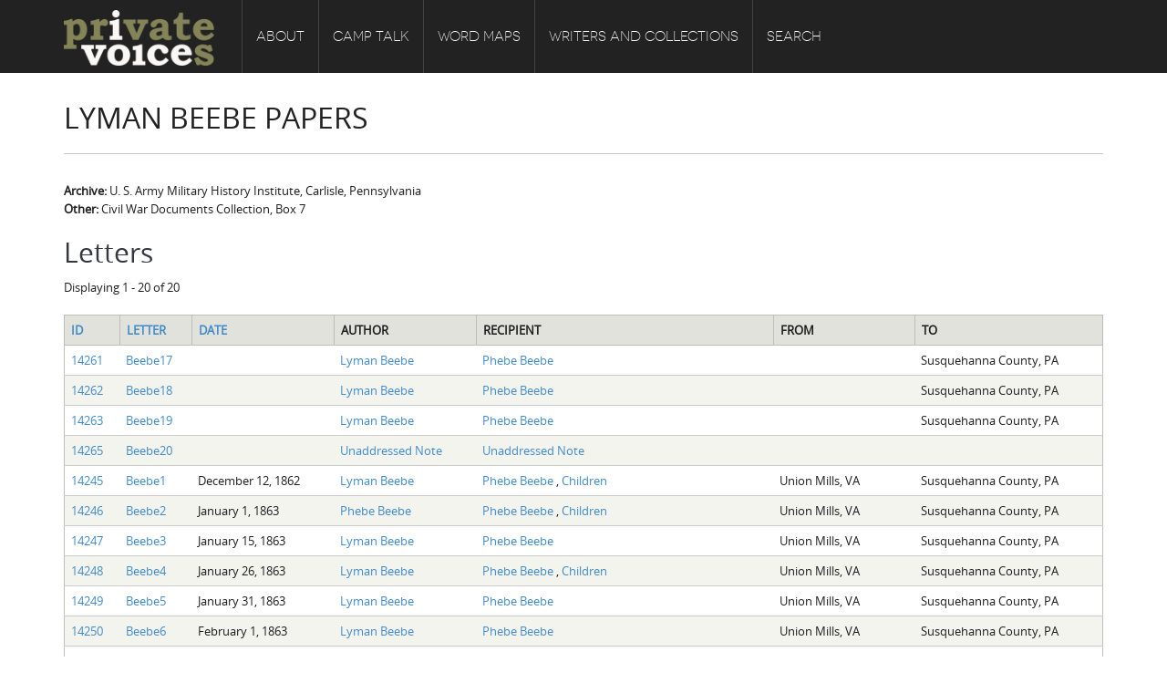

--- FILE ---
content_type: text/html; charset=utf-8
request_url: https://altchive.org/node/14237
body_size: 7568
content:
<!DOCTYPE html PUBLIC "-//W3C//DTD XHTML+RDFa 1.0//EN"
    "http://www.w3.org/MarkUp/DTD/xhtml-rdfa-1.dtd">
<html xmlns="http://www.w3.org/1999/xhtml" xml:lang="en" version="XHTML+RDFa 1.0" dir="ltr"
  xmlns:content="http://purl.org/rss/1.0/modules/content/"
  xmlns:dc="http://purl.org/dc/terms/"
  xmlns:foaf="http://xmlns.com/foaf/0.1/"
  xmlns:og="http://ogp.me/ns#"
  xmlns:rdfs="http://www.w3.org/2000/01/rdf-schema#"
  xmlns:sioc="http://rdfs.org/sioc/ns#"
  xmlns:sioct="http://rdfs.org/sioc/types#"
  xmlns:skos="http://www.w3.org/2004/02/skos/core#"
  xmlns:xsd="http://www.w3.org/2001/XMLSchema#">

    <head profile="http://www.w3.org/1999/xhtml/vocab">
        <meta http-equiv="Content-Type" content="text/html; charset=utf-8" />
<meta name="Generator" content="Drupal 7 (http://drupal.org)" />
<link rel="canonical" href="/node/14237" />
<link rel="shortlink" href="/node/14237" />
<link rel="shortcut icon" href="https://altchive.org/sites/default/files/ct_favicon.ico" type="image/vnd.microsoft.icon" />
<meta name="viewport" content="width=device-width, initial-scale=1, maximum-scale=1" />
        <title>Lyman Beebe Papers | Private Voices</title>
        <link type="text/css" rel="stylesheet" href="https://altchive.org/sites/default/files/css/css_xE-rWrJf-fncB6ztZfd2huxqgxu4WO-qwma6Xer30m4.css" media="all" />
<link type="text/css" rel="stylesheet" href="https://altchive.org/sites/default/files/css/css_HhjUsm06Yi3_xXTYNs3hP8xVtRt1DfzVMIv7UaxJi_8.css" media="all" />
<link type="text/css" rel="stylesheet" href="https://altchive.org/sites/default/files/css/css_Sef6mKlpBIyibFnsPBKdhsH-W63fUH-Lgu5UwAlZTXI.css" media="all" />
<link type="text/css" rel="stylesheet" href="https://altchive.org/sites/default/files/css/css_8trus4A9UejjYJvDk57kF-Y2OZ2NSpS8jUpbmJvY6g4.css" media="all" />
<link type="text/css" rel="stylesheet" href="https://altchive.org/sites/default/files/css/css_5WEOQiiS0cHsfOJiyIfG2D6v1iNrY4RNUSSiJoyDKqA.css" media="all" />
        <script type="text/javascript" src="https://altchive.org/sites/default/files/js/js_Pt6OpwTd6jcHLRIjrE-eSPLWMxWDkcyYrPTIrXDSON0.js"></script>
<script type="text/javascript" src="https://altchive.org/sites/default/files/js/js_onbE0n0cQY6KTDQtHO_E27UBymFC-RuqypZZ6Zxez-o.js"></script>
<script type="text/javascript" src="https://altchive.org/sites/default/files/js/js_eOpTMAjB6c_SgpOS3woKBnvgVQI0q5KzpZW8GGpO5_g.js"></script>
<script type="text/javascript" src="https://altchive.org/sites/default/files/js/js_KJbvPKNzi2S0Sng8c-EwQaFx2Z9XbpHkxrRdv5nwHp4.js"></script>
<script type="text/javascript" src="https://www.googletagmanager.com/gtag/js?id=UA-59389603-5"></script>
<script type="text/javascript">
<!--//--><![CDATA[//><!--
window.dataLayer = window.dataLayer || [];function gtag(){dataLayer.push(arguments)};gtag("js", new Date());gtag("set", "developer_id.dMDhkMT", true);gtag("config", "UA-59389603-5", {"groups":"default","anonymize_ip":true});
//--><!]]>
</script>
<script type="text/javascript" src="https://altchive.org/sites/default/files/js/js_CtqaFO5-8JI-mHG-uSL9Sn13U0aSMQUliNNXP3RhCqo.js"></script>
<script type="text/javascript" src="https://altchive.org/sites/default/files/js/js_Jt2-DJHG9FFcRCED_KjSNvZU8h__gcARZOnnexVmrt0.js"></script>
<script type="text/javascript">
<!--//--><![CDATA[//><!--
jQuery.extend(Drupal.settings, {"basePath":"\/","pathPrefix":"","setHasJsCookie":0,"ajaxPageState":{"theme":"ehistory","theme_token":"RxmB8hQFPeK0TNuyS01iI3Q3nx6s0h7Xirw7f-mpq0E","js":{"sites\/all\/modules\/tag1d7es_jquery_update\/replace\/jquery\/1.12\/jquery.min.js":1,"misc\/jquery-extend-3.4.0.js":1,"misc\/jquery-html-prefilter-3.5.0-backport.js":1,"misc\/jquery.once.js":1,"misc\/drupal.js":1,"sites\/all\/modules\/tag1d7es_jquery_update\/js\/jquery_browser.js":1,"misc\/form-single-submit.js":1,"sites\/all\/modules\/custom\/double_encoding_correction\/double_encoding_correction.js":1,"sites\/all\/modules\/entityreference\/js\/entityreference.js":1,"sites\/all\/libraries\/colorbox\/jquery.colorbox-min.js":1,"sites\/all\/modules\/colorbox\/js\/colorbox.js":1,"sites\/all\/modules\/colorbox\/styles\/default\/colorbox_style.js":1,"sites\/all\/modules\/colorbox\/js\/colorbox_inline.js":1,"sites\/all\/modules\/lightbox2\/js\/lightbox.js":1,"sites\/all\/libraries\/isotope\/jquery.isotope.js":1,"sites\/all\/modules\/superhero_framework\/superhero_dropdown\/js\/superhero-dropdown.js":1,"sites\/all\/modules\/google_analytics\/googleanalytics.js":1,"https:\/\/www.googletagmanager.com\/gtag\/js?id=UA-59389603-5":1,"0":1,"sites\/all\/libraries\/stellar.js\/jquery.stellar.min.js":1,"sites\/all\/themes\/superhero\/js\/smoothscroll.js":1,"sites\/all\/themes\/superhero\/vendor\/bootstrap\/js\/bootstrap.min.js":1,"sites\/all\/themes\/superhero\/vendor\/jquery.appear.js":1,"sites\/all\/themes\/superhero\/js\/superhero.js":1,"sites\/all\/themes\/superhero\/js\/superhero-sticky.js":1,"sites\/default\/themes\/ehistory\/js\/modernizr.js":1,"sites\/default\/themes\/ehistory\/js\/jquery.hoverdir.js":1,"sites\/default\/themes\/ehistory\/js\/omnia.js":1,"sites\/default\/themes\/ehistory\/js\/script.js":1},"css":{"modules\/system\/system.base.css":1,"modules\/system\/system.menus.css":1,"modules\/system\/system.messages.css":1,"modules\/system\/system.theme.css":1,"sites\/default\/modules\/custom\/ehistory_omnia_addons\/css\/common-tongues.css":1,"modules\/field\/theme\/field.css":1,"modules\/node\/node.css":1,"modules\/search\/search.css":1,"modules\/user\/user.css":1,"sites\/all\/modules\/views\/css\/views.css":1,"sites\/all\/modules\/ckeditor\/css\/ckeditor.css":1,"sites\/all\/modules\/media\/modules\/media_wysiwyg\/css\/media_wysiwyg.base.css":1,"sites\/all\/modules\/colorbox\/styles\/default\/colorbox_style.css":1,"sites\/all\/modules\/ctools\/css\/ctools.css":1,"sites\/all\/modules\/lightbox2\/css\/lightbox.css":1,"sites\/all\/libraries\/isotope\/jquery.isotope.css":1,"sites\/all\/modules\/superhero_framework\/superhero_dropdown\/css\/superhero-dropdown.css":1,"sites\/all\/modules\/superhero_framework\/superhero_block\/css\/block.css":1,"sites\/all\/themes\/superhero\/vendor\/bootstrap\/css\/bootstrap.min.css":1,"sites\/all\/themes\/superhero\/vendor\/bootstrap\/css\/bootstrap-theme.min.css":1,"sites\/all\/themes\/superhero\/vendor\/font-awesome\/css\/font-awesome.min.css":1,"sites\/all\/themes\/superhero\/vendor\/animate.css":1,"sites\/all\/themes\/superhero\/css\/main.css":1,"sites\/default\/themes\/ehistory\/css\/style.css":1,"public:\/\/css\/ehistory-theme-preset1.css":1}},"colorbox":{"opacity":"0.85","current":"{current} of {total}","previous":"\u00ab Prev","next":"Next \u00bb","close":"Close","maxWidth":"98%","maxHeight":"98%","fixed":true,"mobiledetect":true,"mobiledevicewidth":"480px","file_public_path":"\/sites\/default\/files","specificPagesDefaultValue":"admin*\nimagebrowser*\nimg_assist*\nimce*\nnode\/add\/*\nnode\/*\/edit\nprint\/*\nprintpdf\/*\nsystem\/ajax\nsystem\/ajax\/*"},"lightbox2":{"rtl":0,"file_path":"\/(\\w\\w\/)public:\/","default_image":"\/sites\/all\/modules\/lightbox2\/images\/brokenimage.jpg","border_size":10,"font_color":"000","box_color":"fff","top_position":"","overlay_opacity":"0.8","overlay_color":"000","disable_close_click":true,"resize_sequence":0,"resize_speed":400,"fade_in_speed":400,"slide_down_speed":600,"use_alt_layout":false,"disable_resize":false,"disable_zoom":false,"force_show_nav":false,"show_caption":true,"loop_items":false,"node_link_text":"View Image Details","node_link_target":false,"image_count":"Image !current of !total","video_count":"Video !current of !total","page_count":"Page !current of !total","lite_press_x_close":"press \u003Ca href=\u0022#\u0022 onclick=\u0022hideLightbox(); return FALSE;\u0022\u003E\u003Ckbd\u003Ex\u003C\/kbd\u003E\u003C\/a\u003E to close","download_link_text":"","enable_login":false,"enable_contact":false,"keys_close":"c x 27","keys_previous":"p 37","keys_next":"n 39","keys_zoom":"z","keys_play_pause":"32","display_image_size":"original","image_node_sizes":"()","trigger_lightbox_classes":"","trigger_lightbox_group_classes":"","trigger_slideshow_classes":"","trigger_lightframe_classes":"","trigger_lightframe_group_classes":"","custom_class_handler":0,"custom_trigger_classes":"","disable_for_gallery_lists":true,"disable_for_acidfree_gallery_lists":true,"enable_acidfree_videos":true,"slideshow_interval":5000,"slideshow_automatic_start":true,"slideshow_automatic_exit":true,"show_play_pause":true,"pause_on_next_click":false,"pause_on_previous_click":true,"loop_slides":false,"iframe_width":600,"iframe_height":400,"iframe_border":1,"enable_video":false,"useragent":"Mozilla\/5.0 (Macintosh; Intel Mac OS X 10_15_7) AppleWebKit\/537.36 (KHTML, like Gecko) Chrome\/131.0.0.0 Safari\/537.36; ClaudeBot\/1.0; +claudebot@anthropic.com)"},"googleanalytics":{"account":["UA-59389603-5"],"trackOutbound":1,"trackMailto":1,"trackDownload":1,"trackDownloadExtensions":"7z|aac|arc|arj|asf|asx|avi|bin|csv|doc(x|m)?|dot(x|m)?|exe|flv|gif|gz|gzip|hqx|jar|jpe?g|js|mp(2|3|4|e?g)|mov(ie)?|msi|msp|pdf|phps|png|ppt(x|m)?|pot(x|m)?|pps(x|m)?|ppam|sld(x|m)?|thmx|qtm?|ra(m|r)?|sea|sit|tar|tgz|torrent|txt|wav|wma|wmv|wpd|xls(x|m|b)?|xlt(x|m)|xlam|xml|z|zip","trackColorbox":1},"urlIsAjaxTrusted":{"\/node\/14237":true}});
//--><!]]>
</script>
    </head>
    <body class="html not-front not-logged-in no-sidebars page-node page-node- page-node-14237 node-type-collection wide ltr" >
        <div class="body-innerwrapper">
            <div id="skip-link">
                <a href="#main-content" class="element-invisible element-focusable">Skip to main content</a>
            </div>
                        <div  class="body">
   <section  id="section-header" class="section section-header superhero-sticky">
		<div class="container">
		<div class="row">
			<div class="region region-logo col-xs-12 col-sm-12 col-md-2 col-lg-2">
		<div class="site-logo clearfix">
		<a href="/" rel="home"><img src="https://altchive.org/sites/default/files/pv_logo_gold_white.png" id="logo"/></a>	</div>
		</div>
<div class="region region-menu col-xs-12 col-sm-12 col-md-8 col-lg-8">
         
	<div id="block-superhero-dropdown-superhero-dropdown-block-1" class="block block-superhero-dropdown">
	
	<div class="block-contents " >
	  		  	
	  <div class="content sh-block-content">
	    <a data-target=".nav-collapse" data-toggle="collapse" href="#" class="hidden-lg hidden-md superhero-mobile-menu-toggle .btn .btn-default">
    <i class="fa fa-align-justify"></i>
</a>
<div class="superhero-dropdown">
<ul class="menu"><li class="first expanded"><a href="/about">About</a><ul class="menu"><li class="first leaf"><a href="/about/introduction">Introduction</a></li>
<li class="leaf"><a href="/about/common-soldiers-plain-folks">Common Soldiers and Plain Folks</a></li>
<li class="leaf"><a href="/about/project-directors">Project Directors</a></li>
<li class="last leaf"><a href="/node/10653">Credits</a></li>
</ul></li>
<li class="expanded"><a href="/camp-talk">Camp Talk</a><ul class="menu"><li class="first leaf"><a href="/camp-talk/introduction">Introduction</a></li>
<li class="leaf"><a href="/camp-talk/sowbelly-hardtack">Sowbelly and Hardtack</a></li>
<li class="leaf"><a href="/camp-talk/bushwhackers-copperheads">Bushwhackers and Copperheads</a></li>
<li class="last leaf"><a href="/gone-spout">Gone Up the Spout</a></li>
</ul></li>
<li class="expanded"><a href="/word-maps">Word Maps</a><ul class="menu"><li class="first leaf"><a href="/word-maps/introduction">Introduction</a></li>
<li class="leaf"><a href="/word-maps/regional-features">Regional Features</a></li>
<li class="last leaf"><a href="/word-maps/word-maps">Word Maps</a></li>
</ul></li>
<li class="expanded"><a href="/writers-and-collections">Writers and Collections</a><ul class="menu"><li class="first leaf"><a href="/letters" title="">Letters</a></li>
<li class="leaf"><a href="/people" title="">People</a></li>
<li class="last leaf"><a href="/collections" title="">Collections</a></li>
</ul></li>
<li class="last leaf"><a href="/search" title="">Search</a></li>
</ul></div>	  </div>
	</div>
	<div style="clear:both" class="clear-fix"></div>
</div>
</div>
<div class="region region-social-top col-xs-12 col-sm-3 col-md-2 col-lg-2">
	<div id="block-search-form" class="block block-search">
	
	<div class="block-contents " >
	  		  	
	  <div class="content sh-block-content">
	    <form action="/node/14237" method="post" id="search-block-form" accept-charset="UTF-8"><div><div class="container-inline">
      <h2 class="element-invisible">Search form</h2>
    <div class="control-group form-type-textfield form-item-search-block-form form-item">
  <label class="element-invisible control-label" for="edit-search-block-form--2">Search </label>
<div class="controls"> <input title="Enter the terms you wish to search for." type="text" id="edit-search-block-form--2" name="search_block_form" value="" size="15" maxlength="128" class="form-text" />
</div></div>
<div class="form-actions form-wrapper" id="edit-actions"><button class="btn btn-primary form-submit" id="edit-submit" name="op" value="Search" type="submit">Search</button>
</div><input type="hidden" name="form_build_id" value="form-lKtgE1UH36YjBi8eOErFEikZ3y0kw5MDLIQGtcnZ-nY" />
<input type="hidden" name="form_id" value="search_block_form" />
</div>
</div></form>	  </div>
	</div>
	<div style="clear:both" class="clear-fix"></div>
</div>
</div>
		</div>
	</div>
</section><section  id="section-content" class="section section-content">
		<div class="container">
		<div class="row">
			<div class="region region-content col-xs-12 col-sm-12 col-md-12 col-lg-12">
	<a id="main-content"></a>
            <h2 class="title" id="page-title">Lyman Beebe Papers</h2>
                		<div id="block-system-main" class="block block-system">
	
	<div class="block-contents " >
	  		  	
	  <div class="content sh-block-content">
	    <div id="node-14237" class="node node-collection clearfix" about="/node/14237" typeof="sioc:Item foaf:Document">

  
      <span property="dc:title" content="Lyman Beebe Papers" class="rdf-meta element-hidden"></span>
  
  <div class="content">
    <div class="field field-name-field-archive field-type-text field-label-inline clearfix">
      <div class="field-label">Archive:&nbsp;</div>
    <div class="field-items">
          <div class="field-item even">U. S. Army Military History Institute, Carlisle, Pennsylvania</div>
      </div>
</div>
<div class="field field-name-field-other field-type-text field-label-inline clearfix">
      <div class="field-label">Other:&nbsp;</div>
    <div class="field-items">
          <div class="field-item even">Civil War Documents Collection, Box 7</div>
      </div>
</div>
<div class="view view-letters-eva view-id-letters_eva view-display-id-entity_view_1 view-dom-id-db2d9651121d6400d10823517c50c07f">
        <h2 class="title">Letters</h2>
    
      <div class="view-header">
      Displaying 1 - 20 of 20    </div>
  
  
  
      <div class="view-content">
      <table  class="views-table cols-7">
         <thead>
      <tr>
                  <th  class="views-field views-field-nid" scope="col">
            <a href="/node/14237?order=nid&amp;sort=asc" title="sort by ID" class="active">ID</a>          </th>
                  <th  class="views-field views-field-title" scope="col">
            <a href="/node/14237?order=title&amp;sort=asc" title="sort by Letter" class="active">Letter</a>          </th>
                  <th  class="views-field views-field-field-date" scope="col">
            <a href="/node/14237?order=field_date&amp;sort=asc" title="sort by Date" class="active">Date</a>          </th>
                  <th  class="views-field views-field-field-authors-person-multiref" scope="col">
            Author          </th>
                  <th  class="views-field views-field-field-recipients-multiref" scope="col">
            Recipient          </th>
                  <th  class="views-field views-field-field-state" scope="col">
            From          </th>
                  <th  class="views-field views-field-field-to-state" scope="col">
            To          </th>
              </tr>
    </thead>
    <tbody>
          <tr  class="odd views-row-first">
                  <td  class="views-field views-field-nid">
            <a href="/node/14261">14261</a>          </td>
                  <td  class="views-field views-field-title">
            <a href="/node/14261">Beebe17</a>          </td>
                  <td  class="views-field views-field-field-date">
                      </td>
                  <td  class="views-field views-field-field-authors-person-multiref">
            <a href="/node/14238"> Lyman  Beebe </a>          </td>
                  <td  class="views-field views-field-field-recipients-multiref">
            <a href="/node/14239"> Phebe  Beebe </a>          </td>
                  <td  class="views-field views-field-field-state">
                      </td>
                  <td  class="views-field views-field-field-to-state">
            Susquehanna County, PA          </td>
              </tr>
          <tr  class="even">
                  <td  class="views-field views-field-nid">
            <a href="/node/14262">14262</a>          </td>
                  <td  class="views-field views-field-title">
            <a href="/node/14262">Beebe18</a>          </td>
                  <td  class="views-field views-field-field-date">
                      </td>
                  <td  class="views-field views-field-field-authors-person-multiref">
            <a href="/node/14238"> Lyman  Beebe </a>          </td>
                  <td  class="views-field views-field-field-recipients-multiref">
            <a href="/node/14239"> Phebe  Beebe </a>          </td>
                  <td  class="views-field views-field-field-state">
                      </td>
                  <td  class="views-field views-field-field-to-state">
            Susquehanna County, PA          </td>
              </tr>
          <tr  class="odd">
                  <td  class="views-field views-field-nid">
            <a href="/node/14263">14263</a>          </td>
                  <td  class="views-field views-field-title">
            <a href="/node/14263">Beebe19</a>          </td>
                  <td  class="views-field views-field-field-date">
                      </td>
                  <td  class="views-field views-field-field-authors-person-multiref">
            <a href="/node/14238"> Lyman  Beebe </a>          </td>
                  <td  class="views-field views-field-field-recipients-multiref">
            <a href="/node/14239"> Phebe  Beebe </a>          </td>
                  <td  class="views-field views-field-field-state">
                      </td>
                  <td  class="views-field views-field-field-to-state">
            Susquehanna County, PA          </td>
              </tr>
          <tr  class="even">
                  <td  class="views-field views-field-nid">
            <a href="/node/14265">14265</a>          </td>
                  <td  class="views-field views-field-title">
            <a href="/node/14265">Beebe20</a>          </td>
                  <td  class="views-field views-field-field-date">
                      </td>
                  <td  class="views-field views-field-field-authors-person-multiref">
            <a href="/node/14264">Unaddressed Note</a>          </td>
                  <td  class="views-field views-field-field-recipients-multiref">
            <a href="/node/14264">Unaddressed Note</a>          </td>
                  <td  class="views-field views-field-field-state">
                      </td>
                  <td  class="views-field views-field-field-to-state">
                      </td>
              </tr>
          <tr  class="odd">
                  <td  class="views-field views-field-nid">
            <a href="/node/14245">14245</a>          </td>
                  <td  class="views-field views-field-title">
            <a href="/node/14245">Beebe1</a>          </td>
                  <td  class="views-field views-field-field-date">
            <span  property="dc:date" datatype="xsd:dateTime" content="1862-12-12T00:00:00-04:56" class="date-display-single">December 12, 1862</span>          </td>
                  <td  class="views-field views-field-field-authors-person-multiref">
            <a href="/node/14238"> Lyman  Beebe </a>          </td>
                  <td  class="views-field views-field-field-recipients-multiref">
            <a href="/node/14239"> Phebe  Beebe </a>, <a href="/node/14241">Children</a>          </td>
                  <td  class="views-field views-field-field-state">
            Union Mills, VA          </td>
                  <td  class="views-field views-field-field-to-state">
            Susquehanna County, PA          </td>
              </tr>
          <tr  class="even">
                  <td  class="views-field views-field-nid">
            <a href="/node/14246">14246</a>          </td>
                  <td  class="views-field views-field-title">
            <a href="/node/14246">Beebe2</a>          </td>
                  <td  class="views-field views-field-field-date">
            <span  property="dc:date" datatype="xsd:dateTime" content="1863-01-01T00:00:00-04:56" class="date-display-single">January 1, 1863</span>          </td>
                  <td  class="views-field views-field-field-authors-person-multiref">
            <a href="/node/14239"> Phebe  Beebe </a>          </td>
                  <td  class="views-field views-field-field-recipients-multiref">
            <a href="/node/14239"> Phebe  Beebe </a>, <a href="/node/14241">Children</a>          </td>
                  <td  class="views-field views-field-field-state">
            Union Mills, VA          </td>
                  <td  class="views-field views-field-field-to-state">
            Susquehanna County, PA          </td>
              </tr>
          <tr  class="odd">
                  <td  class="views-field views-field-nid">
            <a href="/node/14247">14247</a>          </td>
                  <td  class="views-field views-field-title">
            <a href="/node/14247">Beebe3</a>          </td>
                  <td  class="views-field views-field-field-date">
            <span  property="dc:date" datatype="xsd:dateTime" content="1863-01-15T00:00:00-04:56" class="date-display-single">January 15, 1863</span>          </td>
                  <td  class="views-field views-field-field-authors-person-multiref">
            <a href="/node/14238"> Lyman  Beebe </a>          </td>
                  <td  class="views-field views-field-field-recipients-multiref">
            <a href="/node/14239"> Phebe  Beebe </a>          </td>
                  <td  class="views-field views-field-field-state">
            Union Mills, VA          </td>
                  <td  class="views-field views-field-field-to-state">
            Susquehanna County, PA          </td>
              </tr>
          <tr  class="even">
                  <td  class="views-field views-field-nid">
            <a href="/node/14248">14248</a>          </td>
                  <td  class="views-field views-field-title">
            <a href="/node/14248">Beebe4</a>          </td>
                  <td  class="views-field views-field-field-date">
            <span  property="dc:date" datatype="xsd:dateTime" content="1863-01-26T00:00:00-04:56" class="date-display-single">January 26, 1863</span>          </td>
                  <td  class="views-field views-field-field-authors-person-multiref">
            <a href="/node/14238"> Lyman  Beebe </a>          </td>
                  <td  class="views-field views-field-field-recipients-multiref">
            <a href="/node/14239"> Phebe  Beebe </a>, <a href="/node/14241">Children</a>          </td>
                  <td  class="views-field views-field-field-state">
            Union Mills, VA          </td>
                  <td  class="views-field views-field-field-to-state">
            Susquehanna County, PA          </td>
              </tr>
          <tr  class="odd">
                  <td  class="views-field views-field-nid">
            <a href="/node/14249">14249</a>          </td>
                  <td  class="views-field views-field-title">
            <a href="/node/14249">Beebe5</a>          </td>
                  <td  class="views-field views-field-field-date">
            <span  property="dc:date" datatype="xsd:dateTime" content="1863-01-31T00:00:00-04:56" class="date-display-single">January 31, 1863</span>          </td>
                  <td  class="views-field views-field-field-authors-person-multiref">
            <a href="/node/14238"> Lyman  Beebe </a>          </td>
                  <td  class="views-field views-field-field-recipients-multiref">
            <a href="/node/14239"> Phebe  Beebe </a>          </td>
                  <td  class="views-field views-field-field-state">
            Union Mills, VA          </td>
                  <td  class="views-field views-field-field-to-state">
            Susquehanna County, PA          </td>
              </tr>
          <tr  class="even">
                  <td  class="views-field views-field-nid">
            <a href="/node/14250">14250</a>          </td>
                  <td  class="views-field views-field-title">
            <a href="/node/14250">Beebe6</a>          </td>
                  <td  class="views-field views-field-field-date">
            <span  property="dc:date" datatype="xsd:dateTime" content="1863-02-01T00:00:00-04:56" class="date-display-single">February 1, 1863</span>          </td>
                  <td  class="views-field views-field-field-authors-person-multiref">
            <a href="/node/14238"> Lyman  Beebe </a>          </td>
                  <td  class="views-field views-field-field-recipients-multiref">
            <a href="/node/14239"> Phebe  Beebe </a>          </td>
                  <td  class="views-field views-field-field-state">
            Union Mills, VA          </td>
                  <td  class="views-field views-field-field-to-state">
            Susquehanna County, PA          </td>
              </tr>
          <tr  class="odd">
                  <td  class="views-field views-field-nid">
            <a href="/node/14251">14251</a>          </td>
                  <td  class="views-field views-field-title">
            <a href="/node/14251">Beebe7</a>          </td>
                  <td  class="views-field views-field-field-date">
            <span  property="dc:date" datatype="xsd:dateTime" content="1863-02-07T00:00:00-04:56" class="date-display-single">February 7, 1863</span>          </td>
                  <td  class="views-field views-field-field-authors-person-multiref">
            <a href="/node/14238"> Lyman  Beebe </a>          </td>
                  <td  class="views-field views-field-field-recipients-multiref">
            <a href="/node/14242"> Webb  Beebe </a>, <a href="/node/14243"> Mary  Beebe </a>, <a href="/node/14244"> Martha  Beebe </a>          </td>
                  <td  class="views-field views-field-field-state">
            Union Mills, VA          </td>
                  <td  class="views-field views-field-field-to-state">
            Susquehanna County, PA          </td>
              </tr>
          <tr  class="even">
                  <td  class="views-field views-field-nid">
            <a href="/node/14252">14252</a>          </td>
                  <td  class="views-field views-field-title">
            <a href="/node/14252">Beebe8</a>          </td>
                  <td  class="views-field views-field-field-date">
            <span  property="dc:date" datatype="xsd:dateTime" content="1863-02-14T00:00:00-04:56" class="date-display-single">February 14, 1863</span>          </td>
                  <td  class="views-field views-field-field-authors-person-multiref">
            <a href="/node/14238"> Lyman  Beebe </a>          </td>
                  <td  class="views-field views-field-field-recipients-multiref">
            <a href="/node/14239"> Phebe  Beebe </a>, <a href="/node/14241">Children</a>          </td>
                  <td  class="views-field views-field-field-state">
            Union Mills, VA          </td>
                  <td  class="views-field views-field-field-to-state">
            Susquehanna County, PA          </td>
              </tr>
          <tr  class="odd">
                  <td  class="views-field views-field-nid">
            <a href="/node/14253">14253</a>          </td>
                  <td  class="views-field views-field-title">
            <a href="/node/14253">Beebe9</a>          </td>
                  <td  class="views-field views-field-field-date">
            <span  property="dc:date" datatype="xsd:dateTime" content="1863-03-15T00:00:00-04:56" class="date-display-single">March 15, 1863</span>          </td>
                  <td  class="views-field views-field-field-authors-person-multiref">
            <a href="/node/14238"> Lyman  Beebe </a>          </td>
                  <td  class="views-field views-field-field-recipients-multiref">
            <a href="/node/14239"> Phebe  Beebe </a>, <a href="/node/14241">Children</a>          </td>
                  <td  class="views-field views-field-field-state">
            Union Mills, VA          </td>
                  <td  class="views-field views-field-field-to-state">
            Susquehanna County, PA          </td>
              </tr>
          <tr  class="even">
                  <td  class="views-field views-field-nid">
            <a href="/node/14254">14254</a>          </td>
                  <td  class="views-field views-field-title">
            <a href="/node/14254">Beebe10</a>          </td>
                  <td  class="views-field views-field-field-date">
            <span  property="dc:date" datatype="xsd:dateTime" content="1863-03-21T00:00:00-04:56" class="date-display-single">March 21, 1863</span>          </td>
                  <td  class="views-field views-field-field-authors-person-multiref">
            <a href="/node/14238"> Lyman  Beebe </a>          </td>
                  <td  class="views-field views-field-field-recipients-multiref">
            <a href="/node/14239"> Phebe  Beebe </a>, <a href="/node/14241">Children</a>          </td>
                  <td  class="views-field views-field-field-state">
            Union Mills, VA          </td>
                  <td  class="views-field views-field-field-to-state">
            Susquehanna County, PA          </td>
              </tr>
          <tr  class="odd">
                  <td  class="views-field views-field-nid">
            <a href="/node/14255">14255</a>          </td>
                  <td  class="views-field views-field-title">
            <a href="/node/14255">Beebe11</a>          </td>
                  <td  class="views-field views-field-field-date">
            <span  property="dc:date" datatype="xsd:dateTime" content="1863-04-05T00:00:00-04:56" class="date-display-single">April 5, 1863</span>          </td>
                  <td  class="views-field views-field-field-authors-person-multiref">
            <a href="/node/14238"> Lyman  Beebe </a>          </td>
                  <td  class="views-field views-field-field-recipients-multiref">
            <a href="/node/14239"> Phebe  Beebe </a>          </td>
                  <td  class="views-field views-field-field-state">
            Centreville, VA          </td>
                  <td  class="views-field views-field-field-to-state">
            Susquehanna County, PA          </td>
              </tr>
          <tr  class="even">
                  <td  class="views-field views-field-nid">
            <a href="/node/14256">14256</a>          </td>
                  <td  class="views-field views-field-title">
            <a href="/node/14256">Beebe12</a>          </td>
                  <td  class="views-field views-field-field-date">
            <span  property="dc:date" datatype="xsd:dateTime" content="1863-04-12T00:00:00-04:56" class="date-display-single">April 12, 1863</span>          </td>
                  <td  class="views-field views-field-field-authors-person-multiref">
            <a href="/node/14238"> Lyman  Beebe </a>          </td>
                  <td  class="views-field views-field-field-recipients-multiref">
            <a href="/node/14239"> Phebe  Beebe </a>, <a href="/node/14241">Children</a>          </td>
                  <td  class="views-field views-field-field-state">
            Centreville, VA          </td>
                  <td  class="views-field views-field-field-to-state">
            Susquehanna County, PA          </td>
              </tr>
          <tr  class="odd">
                  <td  class="views-field views-field-nid">
            <a href="/node/14257">14257</a>          </td>
                  <td  class="views-field views-field-title">
            <a href="/node/14257">Beebe13</a>          </td>
                  <td  class="views-field views-field-field-date">
            <span  property="dc:date" datatype="xsd:dateTime" content="1863-05-11T00:00:00-04:56" class="date-display-single">May 11, 1863</span>          </td>
                  <td  class="views-field views-field-field-authors-person-multiref">
            <a href="/node/14238"> Lyman  Beebe </a>          </td>
                  <td  class="views-field views-field-field-recipients-multiref">
            <a href="/node/14239"> Phebe  Beebe </a>, <a href="/node/14241">Children</a>          </td>
                  <td  class="views-field views-field-field-state">
            Fredericksburg, VA          </td>
                  <td  class="views-field views-field-field-to-state">
            Susquehanna County, PA          </td>
              </tr>
          <tr  class="even">
                  <td  class="views-field views-field-nid">
            <a href="/node/14258">14258</a>          </td>
                  <td  class="views-field views-field-title">
            <a href="/node/14258">Beebe14</a>          </td>
                  <td  class="views-field views-field-field-date">
            <span  property="dc:date" datatype="xsd:dateTime" content="1863-05-24T00:00:00-04:56" class="date-display-single">May 24, 1863</span>          </td>
                  <td  class="views-field views-field-field-authors-person-multiref">
            <a href="/node/14238"> Lyman  Beebe </a>          </td>
                  <td  class="views-field views-field-field-recipients-multiref">
            <a href="/node/14239"> Phebe  Beebe </a>, <a href="/node/14241">Children</a>          </td>
                  <td  class="views-field views-field-field-state">
            Fredericksburg, VA          </td>
                  <td  class="views-field views-field-field-to-state">
            Susquehanna County, PA          </td>
              </tr>
          <tr  class="odd">
                  <td  class="views-field views-field-nid">
            <a href="/node/14259">14259</a>          </td>
                  <td  class="views-field views-field-title">
            <a href="/node/14259">Beebe15</a>          </td>
                  <td  class="views-field views-field-field-date">
            <span  property="dc:date" datatype="xsd:dateTime" content="1863-05-31T00:00:00-04:56" class="date-display-single">May 31, 1863</span>          </td>
                  <td  class="views-field views-field-field-authors-person-multiref">
            <a href="/node/14238"> Lyman  Beebe </a>          </td>
                  <td  class="views-field views-field-field-recipients-multiref">
            <a href="/node/14239"> Phebe  Beebe </a>          </td>
                  <td  class="views-field views-field-field-state">
            Franklin, VA          </td>
                  <td  class="views-field views-field-field-to-state">
            Susquehanna County, PA          </td>
              </tr>
          <tr  class="even views-row-last">
                  <td  class="views-field views-field-nid">
            <a href="/node/14260">14260</a>          </td>
                  <td  class="views-field views-field-title">
            <a href="/node/14260">Beebe16</a>          </td>
                  <td  class="views-field views-field-field-date">
            <span  property="dc:date" datatype="xsd:dateTime" content="1863-06-08T00:00:00-04:56" class="date-display-single">June 8, 1863</span>          </td>
                  <td  class="views-field views-field-field-authors-person-multiref">
            <a href="/node/14240"> Benjamin C. Vance </a>          </td>
                  <td  class="views-field views-field-field-recipients-multiref">
            <a href="/node/14239"> Phebe  Beebe </a>          </td>
                  <td  class="views-field views-field-field-state">
                      </td>
                  <td  class="views-field views-field-field-to-state">
            Susquehanna County, PA          </td>
              </tr>
      </tbody>
</table>
    </div>
  
  
  
  
  
  
</div>   </div>

  
  
</div>
	  </div>
	</div>
	<div style="clear:both" class="clear-fix"></div>
</div>
</div>		</div>
	</div>
</section><section  id="section-bottom" class="section section-bottom">
		<div class="container">
		<div class="row">
			<div class="region region-bottom-third col-xs-12 col-sm-3 col-md-3 col-lg-3">
	<div id="block-block-4" class="block block-block gettouch">
	
	<div class="block-contents " >
	  	            <h3 class="block-title" ><span>Get in touch</span></h3>
		  	
	  <div class="content sh-block-content">
	    <ul class="unstyled">
	<li><i class="fa fa-home"></i><span>Department of History<br />
	220 LeConte Hall, Baldwin Street<br />
	University of Georgia<br />
	Athens, GA 30602-1602</span></li>
	<li><i class="fa fa-phone"></i><span>706-542-2053</span></li>
	<li><i class="fa fa-envelope"></i><span><a href="mailto:admin@ehistory.org">admin@ehistory.org</a></span></li>
</ul>
	  </div>
	</div>
	<div style="clear:both" class="clear-fix"></div>
</div>
</div>
<div class="region region-bottom-fourth col-xs-12 col-sm-3 col-md-3 col-lg-3">
	<div id="block-block-1" class="block block-block">
	
	<div class="block-contents " >
	  		  	
	  <div class="content sh-block-content">
	    <p><img alt="" class="media-image attr__typeof__foaf:Image img__fid__14 img__view_mode__media_original attr__format__media_original" src="/sites/default/files/library/ehistory.png" style="width:217px;height:60px;" /></p>

<p>eHistory was founded at the University of Georgia in 2011 by historians Claudio Saunt and Stephen Berry</p>

<p><a class="btn btn-trans-white btn-mini" href="http://www.ehistory.org/about/">Learn More about eHistory</a></p>
	  </div>
	</div>
	<div style="clear:both" class="clear-fix"></div>
</div>
</div>
		</div>
	</div>
</section><section  id="section-footer" class="section section-footer">
		<div class="container">
		<div class="row">
			<div class="region region-footer-first col-xs-12 col-sm-6 col-md-6 col-lg-6">
	<div id="block-block-2" class="block block-block">
	
	<div class="block-contents " >
	  		  	
	  <div class="content sh-block-content">
	    <p>Copyright © 2014, eHistory. All rights reserved.</p>
	  </div>
	</div>
	<div style="clear:both" class="clear-fix"></div>
</div>
</div>
<div class="region region-footer-second col-xs-12 col-sm-6 col-md-6 col-lg-6">
	<div id="block-block-3" class="block block-block">
	
	<div class="block-contents " >
	  		  	
	  <div class="content sh-block-content">
	    <ul class="custom-menu-footer">
	<li><a href="http://www.ehistory.org/about/">About</a></li>
	<li><a href="http://www.ehistory.org/projects/">Projects</a></li>
	<li><a href="http://www.ehistory.org/people/">People</a></li>
	<li><a href="http://www.ehistory.org/contact/">Contact</a></li>
        <li><a class="new-window" href="http://digi.uga.edu/"><img alt="DigiLab, Willson Center for Humanities and Arts, University of Georgia" src="/sites/default/files/library/images/digi.png" style="width:99px;height:25px;" /></a></li>
</ul>
	  </div>
	</div>
	<div style="clear:both" class="clear-fix"></div>
</div>
</div>
		</div>
	</div>
</section></div>

             <div class="region region-page-bottom">
	</div>
        </div>
    </body>
</html>

--- FILE ---
content_type: text/css
request_url: https://altchive.org/sites/default/files/css/css_5WEOQiiS0cHsfOJiyIfG2D6v1iNrY4RNUSSiJoyDKqA.css
body_size: 14499
content:
.clearfix{*zoom:1;}.clearfix:before,.clearfix:after{display:table;content:"";line-height:0;}.clearfix:after{clear:both;}#section-header{background:#222;width:100%;}#section-header #block-search-form{top:27px;-webkit-transition:top 0.5s ease-in-out;-moz-transition:top 0.5s ease-in-out;-o-transition:top 0.5s ease-in-out;transition:top 0.5s ease-in-out;}#section-header .superhero-dropdown > ul > li > a,#section-header .socialTops a,#section-header .site-logo a{color:#113a52;line-height:80px;-webkit-transition:all 0.5s ease-in-out;-moz-transition:all 0.5s ease-in-out;-o-transition:all 0.5s ease-in-out;transition:all 0.5s ease-in-out;}#section-header .superhero-dropdown > ul > li > a img,#section-header .socialTops a img,#section-header .site-logo a img{max-width:100%;-webkit-transition:max-width 0.5s ease-in-out;-moz-transition:max-width 0.5s ease-in-out;-o-transition:max-width 0.5s ease-in-out;transition:max-width 0.5s ease-in-out;}#section-header.fixed-transition .superhero-dropdown > ul > li > a,#section-header.fixed-transition .socialTops a,#section-header.fixed-transition .site-logo a{line-height:50px !important;}#section-header.fixed-transition .superhero-dropdown > ul > li > a img,#section-header.fixed-transition .socialTops a img,#section-header.fixed-transition .site-logo a img{max-width:62.5%;}#section-header.fixed-transition #block-search-form{top:12px;}#section-header.fixed{box-shadow:0 0 3px 0 rgba(0,0,0,0.33);}#section-banner{clear:both;}.btn{background:none;border:2px solid #222;-webkit-border-radius:0;-moz-border-radius:0;border-radius:0;-webkit-box-shadow:none;-moz-box-shadow:none;box-shadow:none;color:#222;cursor:pointer;display:inline-block;font-size:13px;letter-spacing:0.15em;line-height:20px;margin-bottom:0;padding:5px 10px;text-align:center;text-shadow:none;text-transform:uppercase;-webkit-transition:all 300ms linear 0s;-moz-transition:all 300ms linear 0s;-o-transition:all 300ms linear 0s;transition:all 300ms linear 0s;vertical-align:middle;}.btn:focus{background:none;}.btn.btn-lg{padding:9px 60px;}a.btn{border:2px solid #222;}a.btn:hover{border:2px solid #222;}.btn,.button,button{display:inline-block;*display:inline;*zoom:1;padding:4px 14px;margin-bottom:0;font-size:13px;line-height:20px;*line-height:20px;text-align:center;vertical-align:middle;cursor:pointer;color:#333;text-shadow:0 1px 1px rgba(255,255,255,.75);background-image:-moz-linear-gradient(top,#fff,#e6e6e6);background-image:-webkit-gradient(linear,0 0,0 100%,from(#fff),to(#e6e6e6));background-image:-webkit-linear-gradient(top,#fff,#e6e6e6);background-image:-o-linear-gradient(top,#fff,#e6e6e6);background-image:linear-gradient(to bottom,#fff,#e6e6e6);background-repeat:repeat-x;filter:e(%("progid:DXImageTransform.Microsoft.gradient(startColorstr='%d', endColorstr='%d', GradientType=0)",argb($startColor),argb($endColor)));border-color:#e6e6e6 #e6e6e6 #bfbfbf;border-color:rgba(0,0,0,.1) rgba(0,0,0,.1) fadein(rgba(0,0,0,.1),15%);*background-color:#e6e6e6;filter:e(%("progid:DXImageTransform.Microsoft.gradient(enabled = false)"));-webkit-border-radius:1px;-moz-border-radius:1px;border-radius:1px;*margin-left:0.3em;-webkit-box-shadow:none;-moz-box-shadow:none;box-shadow:none;}.btn:hover,.button:hover,button:hover,.btn:active,.button:active,button:active,.btn.active,.button.active,button.active,.btn.disabled,.button.disabled,button.disabled,.btn[disabled],.button[disabled],button[disabled]{color:#333;background-color:#e6e6e6;*background-color:#d9d9d9;}.btn:active,.button:active,button:active,.btn.active,.button.active,button.active{background-color:#ccc e("\9");}.btn:first-child,.button:first-child,button:first-child{*margin-left:0;}.btn:hover,.button:hover,button:hover{color:#333;text-decoration:none;background-color:#e6e6e6;*background-color:#d9d9d9;-webkit-transition:background-position 0.1s linear;-moz-transition:background-position 0.1s linear;-o-transition:background-position 0.1s linear;transition:background-position 0.1s linear;}.btn:focus,.button:focus,button:focus{outline:thin dotted #333;outline:5px auto -webkit-focus-ring-color;outline-offset:-2px;}.btn.active,.button.active,button.active,.btn:active,.button:active,button:active{background-color:#e6e6e6;background-color:#d9d9d9 e("\9");background-image:none;outline:0;-webkit-box-shadow:"none";-moz-box-shadow:"none";box-shadow:"none";}.btn.disabled,.button.disabled,button.disabled,.btn[disabled],.button[disabled],button[disabled]{cursor:default;background-color:#e6e6e6;background-image:none;opacity:0.65;filter:"alpha(opacity=${opacity})";-webkit-box-shadow:none;-moz-box-shadow:none;box-shadow:none;}.view-latest-work .btn,.view-latest-work .button,.view-latest-work button{padding:4px 12px;}.jm-btn{line-height:30px;margin:0 10px;}.btn-large{padding:9px 60px;font-size:15px;line-height:normal;-webkit-border-radius:1px;-moz-border-radius:1px;border-radius:1px;}.btn-large [class^="fa fa-"]{margin-top:2px;}.btn-small{padding:3px 15px;font-size:11px;line-height:18px;}.btn-small [class^="fa fa-"]{margin-top:0;}.btn-mini{padding:3px 9px;font-size:10px;line-height:16px;}.btn-block{display:block;width:100%;padding-left:0;padding-right:0;-webkit-box-sizing:border-box;-moz-box-sizing:border-box;box-sizing:border-box;}.btn-block + .btn-block{margin-top:5px;}.btn-primary.active,.btn-warning.active,.btn-danger.active,.btn-success.active,.btn-info.active,.btn-inverse.active{color:rgba(255,255,255,.75);}.btn-info,.btn-success,.btn-inverse,.btn-danger,.btn-warning{border:none !important;}.btn,.button{border-color:#c5c5c5;border-color:rgba(0,0,0,.15) rgba(0,0,0,.15) rgba(0,0,0,.25);}.btn-primary,.button{color:#fff;text-shadow:0 -1px 0 rgba(0,0,0,.25);background-image:-moz-linear-gradient(top,#222,#222);background-image:-webkit-gradient(linear,0 0,0 100%,from(#222),to(#222));background-image:-webkit-linear-gradient(top,#222,#222);background-image:-o-linear-gradient(top,#222,#222);background-image:linear-gradient(to bottom,#222,#222);background-repeat:repeat-x;filter:e(%("progid:DXImageTransform.Microsoft.gradient(startColorstr='%d', endColorstr='%d', GradientType=0)",argb($startColor),argb($endColor)));border-color:#222 #222 #000;border-color:rgba(0,0,0,.1) rgba(0,0,0,.1) fadein(rgba(0,0,0,.1),15%);*background-color:#222;filter:e(%("progid:DXImageTransform.Microsoft.gradient(enabled = false)"));}.btn-primary:hover,.button:hover,.btn-primary:active,.button:active,.btn-primary.active,.button.active,.btn-primary.disabled,.button.disabled,.btn-primary[disabled],.button[disabled]{color:#fff;background-color:#222;*background-color:#151515;}.btn-primary:active,.button:active,.btn-primary.active,.button.active{background-color:#090909 e("\9");}.btn-warning{color:#fff;text-shadow:0 -1px 0 rgba(0,0,0,.25);background-image:-moz-linear-gradient(top,#fbb450,#f89406);background-image:-webkit-gradient(linear,0 0,0 100%,from(#fbb450),to(#f89406));background-image:-webkit-linear-gradient(top,#fbb450,#f89406);background-image:-o-linear-gradient(top,#fbb450,#f89406);background-image:linear-gradient(to bottom,#fbb450,#f89406);background-repeat:repeat-x;filter:e(%("progid:DXImageTransform.Microsoft.gradient(startColorstr='%d', endColorstr='%d', GradientType=0)",argb($startColor),argb($endColor)));border-color:#f89406 #f89406 #ad6704;border-color:rgba(0,0,0,.1) rgba(0,0,0,.1) fadein(rgba(0,0,0,.1),15%);*background-color:#f89406;filter:e(%("progid:DXImageTransform.Microsoft.gradient(enabled = false)"));}.btn-warning:hover,.btn-warning:active,.btn-warning.active,.btn-warning.disabled,.btn-warning[disabled]{color:#fff;background-color:#f89406;*background-color:#df8505;}.btn-warning:active,.btn-warning.active{background-color:#c67605 e("\9");}.btn-danger{color:#fff;text-shadow:0 -1px 0 rgba(0,0,0,.25);background-image:-moz-linear-gradient(top,#ee5f5b,#bd362f);background-image:-webkit-gradient(linear,0 0,0 100%,from(#ee5f5b),to(#bd362f));background-image:-webkit-linear-gradient(top,#ee5f5b,#bd362f);background-image:-o-linear-gradient(top,#ee5f5b,#bd362f);background-image:linear-gradient(to bottom,#ee5f5b,#bd362f);background-repeat:repeat-x;filter:e(%("progid:DXImageTransform.Microsoft.gradient(startColorstr='%d', endColorstr='%d', GradientType=0)",argb($startColor),argb($endColor)));border-color:#bd362f #bd362f #802420;border-color:rgba(0,0,0,.1) rgba(0,0,0,.1) fadein(rgba(0,0,0,.1),15%);*background-color:#bd362f;filter:e(%("progid:DXImageTransform.Microsoft.gradient(enabled = false)"));}.btn-danger:hover,.btn-danger:active,.btn-danger.active,.btn-danger.disabled,.btn-danger[disabled]{color:#fff;background-color:#bd362f;*background-color:#a9302a;}.btn-danger:active,.btn-danger.active{background-color:#942a25 e("\9");}.btn-success{color:#fff;text-shadow:0 -1px 0 rgba(0,0,0,.25);background-image:-moz-linear-gradient(top,#62c462,#51a351);background-image:-webkit-gradient(linear,0 0,0 100%,from(#62c462),to(#51a351));background-image:-webkit-linear-gradient(top,#62c462,#51a351);background-image:-o-linear-gradient(top,#62c462,#51a351);background-image:linear-gradient(to bottom,#62c462,#51a351);background-repeat:repeat-x;filter:e(%("progid:DXImageTransform.Microsoft.gradient(startColorstr='%d', endColorstr='%d', GradientType=0)",argb($startColor),argb($endColor)));border-color:#51a351 #51a351 #387038;border-color:rgba(0,0,0,.1) rgba(0,0,0,.1) fadein(rgba(0,0,0,.1),15%);*background-color:#51a351;filter:e(%("progid:DXImageTransform.Microsoft.gradient(enabled = false)"));}.btn-success:hover,.btn-success:active,.btn-success.active,.btn-success.disabled,.btn-success[disabled]{color:#fff;background-color:#51a351;*background-color:#499249;}.btn-success:active,.btn-success.active{background-color:#408140 e("\9");}.btn-info{color:#fff;text-shadow:0 -1px 0 rgba(0,0,0,.25);background-image:-moz-linear-gradient(top,#5bc0de,#2f96b4);background-image:-webkit-gradient(linear,0 0,0 100%,from(#5bc0de),to(#2f96b4));background-image:-webkit-linear-gradient(top,#5bc0de,#2f96b4);background-image:-o-linear-gradient(top,#5bc0de,#2f96b4);background-image:linear-gradient(to bottom,#5bc0de,#2f96b4);background-repeat:repeat-x;filter:e(%("progid:DXImageTransform.Microsoft.gradient(startColorstr='%d', endColorstr='%d', GradientType=0)",argb($startColor),argb($endColor)));border-color:#2f96b4 #2f96b4 #1f6377;border-color:rgba(0,0,0,.1) rgba(0,0,0,.1) fadein(rgba(0,0,0,.1),15%);*background-color:#2f96b4;filter:e(%("progid:DXImageTransform.Microsoft.gradient(enabled = false)"));}.btn-info:hover,.btn-info:active,.btn-info.active,.btn-info.disabled,.btn-info[disabled]{color:#fff;background-color:#2f96b4;*background-color:#2a85a0;}.btn-info:active,.btn-info.active{background-color:#24748c e("\9");}.btn-inverse{color:#fff;text-shadow:0 -1px 0 rgba(0,0,0,.25);background-image:-moz-linear-gradient(top,#444,#222);background-image:-webkit-gradient(linear,0 0,0 100%,from(#444),to(#222));background-image:-webkit-linear-gradient(top,#444,#222);background-image:-o-linear-gradient(top,#444,#222);background-image:linear-gradient(to bottom,#444,#222);background-repeat:repeat-x;filter:e(%("progid:DXImageTransform.Microsoft.gradient(startColorstr='%d', endColorstr='%d', GradientType=0)",argb($startColor),argb($endColor)));border-color:#222 #222 #000;border-color:rgba(0,0,0,.1) rgba(0,0,0,.1) fadein(rgba(0,0,0,.1),15%);*background-color:#222;filter:e(%("progid:DXImageTransform.Microsoft.gradient(enabled = false)"));}.btn-inverse:hover,.btn-inverse:active,.btn-inverse.active,.btn-inverse.disabled,.btn-inverse[disabled]{color:#fff;background-color:#222;*background-color:#151515;}.btn-inverse:active,.btn-inverse.active{background-color:#090909 e("\9");}button.btn,input[type="submit"].btn{*padding-top:3px;*padding-bottom:3px;}button.btn::-moz-focus-inner,input[type="submit"].btn::-moz-focus-inner{padding:0;border:0;}button.btn.btn-large,input[type="submit"].btn.btn-large{*padding-top:7px;*padding-bottom:7px;}button.btn.btn-small,input[type="submit"].btn.btn-small{*padding-top:3px;*padding-bottom:3px;}button.btn.btn-mini,input[type="submit"].btn.btn-mini{*padding-top:1px;*padding-bottom:1px;}.btn-link,.btn-link:active{background-color:transparent;background-image:none;-webkit-box-shadow:none;-moz-box-shadow:none;box-shadow:none;}.btn-link{border-color:transparent;cursor:pointer;color:#222;-webkit-border-radius:0;-moz-border-radius:0;border-radius:0;}.btn-link:hover{color:#000;text-decoration:underline;background-color:transparent;}.btn-default{background:#fff;color:#222 !important;text-shadow:none;}.btn-default:hover,.btn-default:focus,.btn-default:active{background:#1a1a1a !important;border:none;color:#fff !important;}.btn-primary,.button,button{background:rgba(34,34,34,0.1);border:2px solid #222 !important;color:#222;text-shadow:none;-webkit-transition:all 300ms linear 0s;-moz-transition:all 300ms linear 0s;-o-transition:all 300ms linear 0s;transition:all 300ms linear 0s;}.btn-primary:hover,.button:hover,button:hover,.btn-primary:focus,.button:focus,button:focus,.btn-primary:active,.button:active,button:active{background:rgba(34,34,34,0.8) !important;border:2px solid #222;color:#fff;}.btn-primary:hover,.btn-primary:focus,.btn-primary:active{color:#fff !important;}.btn-primary.link:hover,.btn-primary.link:focus,.btn-primary.link:active{background:rgba(34,34,34,0.8) !important;border:2px solid #222;color:#fff;}.btn.btn-trans-white{background:transparent;border:1px solid #fff;color:#fff;-webkit-text-shadow:none;-moz-text-shadow:none;text-shadow:none;}.btn.btn-trans-white:hover{border:1px solid #fff;}.btn.form-submit{background:#fff;-webkit-text-shadow:none;-moz-text-shadow:none;text-shadow:none;}.btn.form-submit:hover{background:#222 !important;color:#fff;}.block{margin-top:30px;}.block:first-child,.block.block-system{margin-top:0;}.block .block-title{font-size:30px;font-weight:400;line-height:normal;text-transform:uppercase;margin:0 0 10px;padding:10px 0;color:#222;}.block.style2 .block-title{border-bottom:1px solid rgba(34,34,34,0.25);}.block.style3{padding:10px 20px;background:#222;color:#eee;}.block.style3 .block-title{color:#eee;}.block.style4{padding:10px 20px;background:rgba(34,34,34,0.1);}.block.style5{border:2px solid #222;padding:10px 20px;}.block.style6 .block-title{background:#222;color:#fff;padding:10px 20px;}.get-code.block .block-title{text-transform:none;font-size:24.5px;}.region-sidebar-first .block-title,.region-sidebar-second .block-title{font-size:16px;margin:0 0 10px;}.from-the-block .views-row{clear:both;margin:15px 0 0;padding:0 0 15px;}.from-the-block .views-row .blog-info{width:15%;}.from-the-block .views-row .blog-info img{width:50px;height:auto;-webkit-border-radius:50%;-moz-border-radius:50%;border-radius:50%;margin:2px 0 5px;border:4px solid #efefef;}.from-the-block .views-row .blog-info .date{color:#222;font-size:11px;font-weight:normal;text-transform:lowercase;}.from-the-block .views-row .blog-info .month{color:#222;font-family:'MuseoSlab';font-size:14px;text-transform:uppercase;}.from-the-block .views-row .blog-content{width:82%;}.from-the-block .views-row .blog-content .from-the-block-read-more{font-size:11px;font-style:italic;}.sp-tweet .sp-avatar{margin-right:5px;}.me-team .slide-item-wrap{padding:20px;margin-bottom:50px;}.me-team .slide-item-wrap .slide-item-image{position:relative;}.me-team .slide-item-wrap img{border-radius:50%;display:block;margin:0 auto;max-width:100%;transition:all 0.18s linear 0s;}.me-team .slide-item-wrap .circle-border{background:none repeat scroll 0 0 transparent;border:1px solid #ecebe9;left:0px;position:absolute;top:0px;-webkit-transition-duration:225ms;-moz-transition-duration:225ms;-ms-transition-duration:225ms;-o-transition-duration:225ms;transition-duration:225ms;-webkit-transition-property:all;-moz-transition-property:all;-ms-transition-property:all;-o-transition-property:all;transition-property:all;-webkit-transition-timing-function:cubic-bezier(0.5,-0.7,0.67,0.7);-moz-transition-timing-function:cubic-bezier(0.5,-0.7,0.67,0.7);-ms-transition-timing-function:cubic-bezier(0.5,-0.7,0.67,0.7);-o-transition-timing-function:cubic-bezier(0.5,-0.7,0.67,0.7);transition-timing-function:cubic-bezier(0.5,-0.7,0.67,0.7);width:99%;height:99%;border-radius:50%;z-index:-1;}.me-team .slide-item-wrap:hover .circle-border{border:1px solid #222;-webkit-transform:scale(1.1);-moz-transform:scale(1.1);-ms-transform:scale(1.1);-o-transform:scale(1.1);transform:scale(1.1);-webkit-transition-timing-function:cubic-bezier(0.4,0.25,0.14,1.73);-moz-transition-timing-function:cubic-bezier(0.4,0.25,0.14,1.73);-ms-transition-timing-function:cubic-bezier(0.4,0.25,0.14,1.73);-o-transition-timing-function:cubic-bezier(0.4,0.25,0.14,1.73);transition-timing-function:cubic-bezier(0.4,0.25,0.14,1.73);}.me-team .slide-item-wrap .slide-item-title{padding:20px 0 15px;}.me-team .slide-item-wrap .slide-item-title .name{display:block;font-family:'MuseoSlab';font-size:20px;text-align:center;}.me-team .slide-item-wrap .slide-item-title .position{color:#999;display:block;text-align:center;}.me-team .slide-item-wrap .slide-item-desc{border-bottom:1px solid #e6e6e6;border-top:1px solid #e6e6e6;padding:15px 0;}.me-team .slide-item-wrap .user-social{font-size:12px;padding:15px 0;text-align:center;}.me-team .slide-item-wrap .user-social span:before{content:"/";padding:0 5px 0 0;}.me-team .slide-item-wrap .user-social span:first-child:before{display:none;}.region-sidebar-first .list-style1 .item-list ul,.region-sidebar-second .list-style1 .item-list ul{list-style:none;}.region-sidebar-first .list-style1 .item-list ul li,.region-sidebar-second .list-style1 .item-list ul li{margin:0 0 5px;padding:0;}.region-sidebar-first .list-style1 .item-list ul li a,.region-sidebar-second .list-style1 .item-list ul li a{font-family:'Open Sans',Helvetica,Arial,sans-serif;background:#f1f1f1;color:#4c5357;display:block;padding:10px;}.region-sidebar-first .list-style1 .item-list ul li a:before,.region-sidebar-second .list-style1 .item-list ul li a:before{color:#29bcb8;content:"\f105";font-family:fontawesome;padding:10px;}.region-sidebar-first .list-style1 .item-list ul li a:hover,.region-sidebar-second .list-style1 .item-list ul li a:hover{background:#222;color:#fff;}.region-sidebar-first .list-style1 .item-list ul li a:hover:before,.region-sidebar-second .list-style1 .item-list ul li a:hover:before{color:#fff;}.top-menu ul{list-style:none;padding:0;margin:0;}.top-menu ul li{padding:0;margin:0;float:right;list-style:none;}.top-menu ul li a{display:block;padding:4px 5px;}.rtl .top-menu ul li{float:left;}.sh-dropcap{overflow:hidden;}.sh-dropcap:first-letter{color:#666;display:block;float:left;font-size:50px;line-height:40px;padding:4px 8px 0 0;}.testimonial{margin:40px 0 20px;}.testimonial .testimonial-author{margin:-1px 0 0 0;padding:15px 0 15px 60px;background:url(https://live-itos-ehistory-pv-d7.pantheonsite.io/sites/default/themes/ehistory/images/bg-testimonial.png) no-repeat 20px 0px;}.testimonial .testimonial-author strong{font-weight:normal;color:#000;}.testimonial .testimonial-content{border:#efefef 1px solid;padding:10px;background:#fff;}.nav-pills > li.active > a,.nav-pills > li.active > a:hover,.nav-pills > li.active > a:focus{background:#222;}.tab-content .tab-pane{margin-top:20px;}.btn-mini{font-size:11px;line-height:16px;padding:3px 9px;}.panel-default > .panel-heading{background:none;border-color:#e5e5e5;}.panel-default > .panel-heading .panel-title{font-size:13px;}ul.arrow,ul.arrow-double,ul.tick,ul.cross,ul.star,ul.rss{list-style:none;padding:0;margin:0;}ul.arrow li::before,ul.arrow-double li::before,ul.tick li::before,ul.cross li::before,ul.star li::before,ul.rss li::before,ul.arrow li::after,ul.arrow-double li::after,ul.tick li::after,ul.cross li::after,ul.star li::after,ul.rss li::after{font-family:FontAwesome;font-size:11px;}.ltr ul.arrow li::before,.ltr ul.arrow-double li::before,.ltr ul.tick li::before,.ltr ul.cross li::before,.ltr ul.star li::before,.ltr ul.rss li::before{margin-right:5px;}.ltr ul.arrow li::before{content:"\f105";}.ltr ul.arrow-double li::before{content:"\f101";}.ltr ul.tick li::before{content:"\f00c";}.ltr ul.cross li::before{content:"\f00d";}.ltr ul.star li::before{content:"\f006";}.ltr ul.rss li::before{content:"\f09e";}.rtl ul.arrow li::after,.rtl ul.arrow-double li::after,.rtl ul.tick li::after,.rtl ul.cross li::after,.rtl ul.star li::after,.rtl ul.rss li::after{margin-left:5px;}.rtl ul.arrow li::after{content:"\f104";}.rtl ul.arrow-double li::after{content:"\f100";}.rtl ul.tick li::after{content:"\f00c";}.rtl ul.cross li::after{content:"\f00d";}.rtl ul.star li::after{content:"\f006";}.rtl ul.rss li::after{content:"\f09e";}img.pull-left,.pull-left > img{margin-right:15px;}img.pull-right,.pull-right > img{margin-left:15px;}.rtl{}.rtl img.pull-left,.rtl .pull-left > img{margin-left:15px;}.rtl img.pull-right,.rtl .pull-right > img{margin-right:15px;}.sh-blocknumber{position:relative;min-height:45px;}.sh-blocknumber span{font-weight:bold;width:48px;height:48px;line-height:48px;display:block;text-align:center;position:absolute;top:0;}.sh-blocknumber span.rounded{-webkit-border-radius:5px;-moz-border-radius:5px;border-radius:5px;}.sh-blocknumber span.circle{-webkit-border-radius:100%;-moz-border-radius:100%;border-radius:100%;}.ltr .sh-blocknumber{padding:5px 0 5px 60px;}.ltr .sh-blocknumber span{left:0;}.rtl{}.rtl .sh-blocknumber{padding:5px 60px 5px 0;}.rtl .sh-blocknumber span{right:0;}.sh-block.rounded{-webkit-border-radius:5px;-moz-border-radius:5px;border-radius:5px;}.sh-bubble{position:relative;margin-bottom:40px;}.sh-bubble cite{display:block;height:30px;line-height:36px;position:absolute;bottom:-30px;}.sh-bubble cite span{content:' ';position:absolute;top:0;display:block;width:0;height:0;border-bottom-color:transparent !important;}.ltr .sh-bubble cite{left:15px;padding-left:40px;}.ltr .sh-bubble cite span{left:0;border-left-color:transparent !important;}.rtl .sh-bubble cite{right:15px;padding-right:40px;}.rtl .sh-bubble cite span{right:0;border-right-color:transparent !important;}.ltr [class^="icon-"].pull-left,.ltr [class*=" icon-"].pull-left{margin-right:0.3em;}.ltr [class^="icon-"].pull-right,.ltr [class*=" icon-"].pull-right{margin-left:0.3em;}.rtl [class^="icon-"].pull-left,.rtl [class*=" icon-"].pull-left{margin-left:0.3em;}.rtl [class^="icon-"].pull-right,.rtl [class*=" icon-"].pull-right{margin-right:0.3em;}#spaccordion .panel{-webkit-border-radius:0px;-moz-border-radius:0px;border-radius:0px;}#spaccordion .panel .panel-heading{background:#f2f2f2;}#spaccordion .panel .panel-heading h4.panel-title a{font-size:15px;color:#555;outline:medium none;text-decoration:none;}#spaccordion .panel .panel-heading h4.panel-title a.collapsed:before{content:"";}#spaccordion .panel .panel-heading h4.panel-title i{padding-right:2px;}.rtl{}.rtl #spaccordion .panel .panel-heading h4.panel-title i{padding-left:2px;}#mycarousel .carousel-caption{background:#000;left:0;padding:15px;right:inherit;text-align:left;width:100%;}#mycarousel .carousel-control{width:5%;height:97%;background:none;}#mycarousel .carousel-control span{background:none repeat scroll 0 0 #555;border-radius:100%;display:block;height:50px;padding:12px;width:50px;color:#fff;font-size:21px;line-height:normal;-webkit-transition:all 0.3s ease-in-out 0s;-moz-transition:all 0.3s ease-in-out 0s;-o-transition:all 0.3s ease-in-out 0s;transition:all 0.3s ease-in-out 0s;}#mycarousel .carousel-control span:hover{background:#222;}.rtl{}.rtl #mycarousel .carousel-caption{text-align:right;}.gallery-filters{padding:0px;list-style:none;margin-bottom:20px !important;margin-left:2px;}.gallery-filters a{font-size:14px;background:rgba(0,0,0,0);border:2px solid #222;border-radius:0;box-shadow:none;color:#222;cursor:pointer;display:inline-block;font-size:13px;letter-spacing:0.15em;line-height:20px;margin-bottom:0;padding:4px 10px;text-align:center;text-shadow:none;text-transform:uppercase;transition:all 300ms linear 0s;vertical-align:middle;outline:none;text-decoration:none;margin-left:-2px;}.gallery-filters a.active,.gallery-filters a:hover{background:#222;color:#fff;}.gallery-filters a:focus{border:2px solid #222;}.gallery-filters a:first-child{-webkit-border-radius:4px 0 0 4px;-moz-border-radius:4px 0 0 4px;border-radius:4px 0 0 4px;}.gallery-filters a:last-child{-webkit-border-radius:0px 4px 4px 0px;-moz-border-radius:0px 4px 4px 0px;border-radius:0px 4px 4px 0px;}.gallery-filters .btn-default.active{background:#222;border:2px solid #222;color:#fff !important;}.portfolio-filters{text-align:center;}.portfolio-filters #filters{padding:0px;list-style:none;margin-bottom:20px !important;margin-left:2px;}.portfolio-filters #filters li{display:inline-block;float:inherit;}.portfolio-filters #filters li a{font-size:14px;font-family:'opensans-regular-webfont';background:rgba(0,0,0,0);border:0px solid #222;border-radius:0;box-shadow:none;color:#aaa;cursor:pointer;display:inline-block;font-size:12px;letter-spacing:0.05em;line-height:20px;margin-bottom:0;padding:4px 6px;text-align:center;text-shadow:none;text-transform:uppercase;transition:all 300ms linear 0s;vertical-align:middle;outline:none;text-decoration:none;margin-left:-2px;}.portfolio-filters #filters li a:after{content:"/";padding-left:12px;}.portfolio-filters #filters li a.active,.portfolio-filters #filters li a:hover{background:none;color:#222;}.portfolio-filters #filters li:first-child a{-webkit-border-radius:0px 0 0 0px;-moz-border-radius:0px 0 0 0px;border-radius:0px 0 0 0px;}.portfolio-filters #filters li:last-child a{-webkit-border-radius:0px 0px 0px 0px;-moz-border-radius:0px 0px 0px 0px;border-radius:0px 0px 0px 0px;}.portfolio-filters #filters li:last-child a:after{content:"";}.rtl .gallery-filters a:first-child{-webkit-border-radius:4px 0px 0px 4px;-moz-border-radius:4px 0px 0px 4px;border-radius:4px 0px 0px 4px;}.rtl .gallery-filters a:last-child{-webkit-border-radius:0px 4px 4px 0px;-moz-border-radius:0px 4px 4px 0px;border-radius:0px 4px 4px 0px;}.rtl .portfolio-filters{text-align:center;}.rtl .portfolio-filters #filters li a:after{padding:0 12px 0 0;}.supperhero-gallery{}.supperhero-gallery .superhero-gallery-item{margin-top:20px;}.supperhero-gallery .superhero-gallery-item a.lightbox-processed{border:1px solid rgba(0,0,0,0.2);display:block;padding:4px;-webkit-box-shadow:0 1px 3px rgba(0,0,0,0.1);-moz-box-shadow:0 1px 3px rgba(0,0,0,0.1);box-shadow:0 1px 3px rgba(0,0,0,0.1);}.nav.nav-tabs{margin-bottom:20px;margin-top:20px;border:none;}.nav.nav-tabs li{margin:0px;float:left;}.nav.nav-tabs li a{background:none;border-left:1px solid rgba(34,34,34,0.25);-webkit-border-radius:0px;-moz-border-radius:0px;border-radius:0px;margin:0;padding:8px;}.nav.nav-tabs li.active a,.nav.nav-tabs li:hover a{background:#222;color:#fff;outline:none;border-left:1px solid rgba(34,34,34,0.25);border:none;padding:8px;border:1px solid #222 !important;}.nav.nav-tabs li:first-child a{border-left:none;}.nav.nav-tabs li:first-child a:hover{border-left:1px solid rgba(0,0,0,0);}.nav.nav-pills li{float:left;margin:0px;}.nav.nav-pills li a,.nav.nav-pills li a:hover,.nav.nav-pills li a:focus{background:none;}.nav.nav-pills li a{padding:8px;border-bottom:2px solid #a2a2a2;-webkit-border-radius:0;-moz-border-radius:0;border-radius:0;outline:none;}.nav.nav-pills li a:hover{border-bottom:2px solid #222;}.nav.nav-pills li.active a:hover,.nav.nav-pills li.active a:focus{background:none !important;color:#222;border-bottom:2px solid #222 !important;}.nav-pills > li.active > a,.nav-pills > li.active > a:hover,.nav-pills > li.active > a:focus{background:none !important;color:#222;border-bottom:2px solid #222 !important;}.rtl{}.rtl .nav.nav-tabs,.rtl .nav.nav-pills{padding:0px;}.rtl .nav.nav-tabs li,.rtl .nav.nav-pills li{float:right;}.fontawesome-icon-list a{display:block;padding:5px;background:transparent;color:#222;-webkit-border-radius:5px;-moz-border-radius:5px;border-radius:5px;}.fontawesome-icon-list a i{padding-right:5px;}.fontawesome-icon-list a:hover{background:#222;color:#fff;}.fontawesome-icon-list a:hover span{color:#fff;}.rtl{}.rtl .fontawesome-icon-list a i{padding-left:5px;}.testimonial{}.testimonial .testimonial-author{margin:-1px !important;}.sh-bubble cite span{border-width:15px !important;}.sh-dropcap{overflow:hidden;}.sh-dropcap:first-letter{color:#666;display:block;float:left;font-size:50px;line-height:40px;padding:4px 8px 0 0;}.testimonial{margin:40px 0 20px;}.testimonial .testimonial-author{margin:-1px 0 0 0;padding:15px 0 15px 60px;background:url(https://live-itos-ehistory-pv-d7.pantheonsite.io/sites/default/themes/ehistory/images/bg-testimonial.png) no-repeat 20px 0px;}.testimonial .testimonial-author strong{font-weight:normal;color:#000;}.testimonial .testimonial-content{border:#efefef 1px solid;padding:10px;background:#fff;}.nav-pills > li.active > a,.nav-pills > li.active > a:hover,.nav-pills > li.active > a:focus{background:#222;}.tab-content .tab-pane{margin-top:20px;}.btn-mini{font-size:11px;line-height:16px;padding:3px 9px;}.panel-default > .panel-heading{background:none;border-color:#e5e5e5;}.panel-default > .panel-heading .panel-title{font-size:13px;}ul.arrow,ul.arrow-double,ul.tick,ul.cross,ul.star,ul.rss{list-style:none;padding:0;margin:0;}ul.arrow li::before,ul.arrow-double li::before,ul.tick li::before,ul.cross li::before,ul.star li::before,ul.rss li::before,ul.arrow li::after,ul.arrow-double li::after,ul.tick li::after,ul.cross li::after,ul.star li::after,ul.rss li::after{font-family:FontAwesome;font-size:11px;}.ltr ul.arrow li::before,.ltr ul.arrow-double li::before,.ltr ul.tick li::before,.ltr ul.cross li::before,.ltr ul.star li::before,.ltr ul.rss li::before{margin-right:5px;}.ltr ul.arrow li::before{content:"\f105";}.ltr ul.arrow-double li::before{content:"\f101";}.ltr ul.tick li::before{content:"\f00c";}.ltr ul.cross li::before{content:"\f00d";}.ltr ul.star li::before{content:"\f006";}.ltr ul.rss li::before{content:"\f09e";}.rtl ul.arrow li::after,.rtl ul.arrow-double li::after,.rtl ul.tick li::after,.rtl ul.cross li::after,.rtl ul.star li::after,.rtl ul.rss li::after{margin-left:5px;}.rtl ul.arrow li::after{content:"\f104";}.rtl ul.arrow-double li::after{content:"\f100";}.rtl ul.tick li::after{content:"\f00c";}.rtl ul.cross li::after{content:"\f00d";}.rtl ul.star li::after{content:"\f006";}.rtl ul.rss li::after{content:"\f09e";}img.pull-left,.pull-left > img{margin-right:15px;}img.pull-right,.pull-right > img{margin-left:15px;}.rtl{}.rtl img.pull-left,.rtl .pull-left > img{margin-left:15px;}.rtl img.pull-right,.rtl .pull-right > img{margin-right:15px;}.sh-blocknumber{position:relative;min-height:45px;}.sh-blocknumber span{font-weight:bold;width:48px;height:48px;line-height:48px;display:block;text-align:center;position:absolute;top:0;}.sh-blocknumber span.rounded{-webkit-border-radius:5px;-moz-border-radius:5px;border-radius:5px;}.sh-blocknumber span.circle{-webkit-border-radius:100%;-moz-border-radius:100%;border-radius:100%;}.ltr .sh-blocknumber{padding:5px 0 5px 60px;}.ltr .sh-blocknumber span{left:0;}.rtl{}.rtl .sh-blocknumber{padding:5px 60px 5px 0;}.rtl .sh-blocknumber span{right:0;}.sh-block.rounded{-webkit-border-radius:5px;-moz-border-radius:5px;border-radius:5px;}.sh-bubble{position:relative;margin-bottom:40px;}.sh-bubble cite{display:block;height:30px;line-height:36px;position:absolute;bottom:-30px;}.sh-bubble cite span{content:' ';position:absolute;top:0;display:block;width:0;height:0;border-bottom-color:transparent !important;}.ltr .sh-bubble cite{left:15px;padding-left:40px;}.ltr .sh-bubble cite span{left:0;border-left-color:transparent !important;}.rtl .sh-bubble cite{right:15px;padding-right:40px;}.rtl .sh-bubble cite span{right:0;border-right-color:transparent !important;}.ltr [class^="icon-"].pull-left,.ltr [class*=" icon-"].pull-left{margin-right:0.3em;}.ltr [class^="icon-"].pull-right,.ltr [class*=" icon-"].pull-right{margin-left:0.3em;}.rtl [class^="icon-"].pull-left,.rtl [class*=" icon-"].pull-left{margin-left:0.3em;}.rtl [class^="icon-"].pull-right,.rtl [class*=" icon-"].pull-right{margin-right:0.3em;}h2#page-title{padding:30px 0 20px 0;border-bottom:1px solid rgba(34,34,34,0.25);color:#222;font-size:32px;margin:0 0 30px;text-transform:uppercase;}.block-contents .view-blog-categories .cat-wrap{margin-bottom:60px;}.block-contents .view-blog-categories .cat-title{margin-bottom:10px;line-height:1;}.block-contents .view-blog-categories .cat-title a{color:#222;display:block;font-size:21px;text-transform:uppercase;}.block-contents .view-blog-categories .cat-image{margin-bottom:10px;}.block-contents .view-blog-categories .cat-image img{width:100%;height:auto;}.block-contents .view-blog-categories .btn.btn-primary{background:#fff;margin-top:10px;float:left;}.block-contents .view-blog-categories .btn.btn-primary:hover{background:#222 !important;color:#fff !important;}.block-contents .view-blog-categories .item-list ul li.views-row{margin-bottom:8px;}.sh-blog{margin-bottom:30px;}.sh-blog .blog-content-tile{font-size:18px;text-transform:uppercase;padding:0;margin:0 0 5px;color:#222;}.sh-blog .blog-content-tile a{color:#222;}.sh-blog .field-name-field-tags{display:inline-block;}.sh-blog .blog-image{position:relative;min-height:55px;}.sh-blog .blog-image img{width:100%;height:auto;}.sh-blog .blog-image .date{background:rgba(34,34,34,0.55);padding:5px;bottom:0;left:0;position:absolute;}.sh-blog .blog-image .date span{color:#fff;display:block;text-align:center;}.sh-blog .blog-image .date span.day{font-size:29px;line-height:25px;}.sh-blog .blog-image .date span.month{font-size:14px;font-weight:bold;text-transform:uppercase;}.sh-blog .article-info{font-size:13px;margin:0 0 12px;padding:0;}.sh-blog .article-info .catItemAuthor{padding-right:10px;}.sh-blog .article-info .catItemAuthor:after{content:"/";padding-left:10px;}.sh-blog .article-info .username,.sh-blog .article-info .cdate{color:#222;font-size:12px;}.sh-blog ul.links.inline li:first-child{padding:0;}.sh-blog.item .blog-image{margin-bottom:16px;}.node-teaser-alt{margin-bottom:30px;border-bottom:1px solid #ebebeb;padding-bottom:30px;}.node-teaser-alt .blog-image img{width:100%;}#comments{margin-top:30px;}#comments h2.title{font-size:22px;}.rtl .sh-blog .blog-image .date{left:inherit;right:0px;}.rtl .block-contents .view-blog-categories .btn.btn-primary{float:right;}.rtl .sh-block-content ul.pagination{padding:0;}[id*="block-views-latest-work-"] .block-contents,[id^="block-views-latest-work-"] .block-contents{margin:0 15px;}.bx-wrapper .sh-lastest-news.node-teaser-alt{border-bottom:none;}.sh-lastest-news .block-contents{margin:0 15px;}.sh-lastest-news .blog-image{position:relative;}.sh-lastest-news .blog-image .blog-date{background:rgba(34,34,34,0.55);bottom:0;left:0;padding:5px;position:absolute;}.sh-lastest-news .blog-image .blog-date span{display:block;color:#fff;text-align:center;}.sh-lastest-news .blog-image .blog-date span.cdate{font-size:29px;line-height:25px;}.sh-lastest-news .blog-image .blog-date span.cmonth{font-size:14px;font-weight:bold;text-transform:uppercase;}.sh-lastest-news .blog-title{margin:18px 0 10px;}.sh-lastest-news .blog-title a{color:#222;font-size:18px;text-transform:uppercase;}.sh-lastest-news .blog-content{padding:0 0 10px;margin:0px;}.sh-lastest-news .bx-wrapper .bx-controls-direction a{top:60px;}.sh-lastest-news .bx-wrapper .bx-controls-direction a.bx-prev{left:-55px;}.sh-lastest-news .bx-wrapper .bx-controls-direction a.bx-next{right:-55px;}.rtl .sh-lastest-news .blog-image .blog-date{left:inherit;right:0;}.rtl .sh-lastest-news .blog-title,.rtl .sh-lastest-news .blog-content{text-align:right;}.rtl .sh-lastest-news .read-more a{float:right;}ul.pagination{}ul.pagination li a:not(.btn){border:1px solid #dedfe2;-webkit-border-radius:4px;-moz-border-radius:4px;border-radius:4px;color:#222;cursor:pointer;font-size:12px;font-weight:normal;margin:0 2px;padding:3px 10px;}ul.pagination li.active a{background:#222;color:#fff;border:1px solid #222;}ul.pagination li.active a:hover,ul.pagination li.active a:focus{background:#222 !important;}.tabs .nav-tabs{margin-bottom:20px;}.jm-portfolio .portfolio-item{position:relative;overflow:hidden;}.jm-portfolio .portfolio-item .slide-item-wrap{position:absolute;height:100%;width:100%;}.jm-portfolio .portfolio-item .slide-item-wrap .slide-item-wrap-item{height:91%;margin:3.5% auto auto;width:93%;top:5% !important;background:#fff;}.jm-portfolio .portfolio-item .slide-item-wrap .slide-item-wrap-item .side-inner{padding:23% 0;text-align:center;}.jm-portfolio .portfolio-item .slide-item-wrap .slide-item-wrap-item .side-inner .slide-item-title{margin-bottom:15px;}.jm-portfolio .portfolio-item .slide-item-wrap .slide-item-wrap-item .side-inner .slide-item-title a{text-transform:uppercase;font-size:18px;color:#222;}.jm-node-portfolio .itemImg img{width:100%;margin-bottom:20px;}.jm-node-portfolio .portfolio-details h4{margin:0 0 30px;padding:0 0 15px;text-transform:uppercase;border-bottom:1px solid rgba(34,34,34,0.25);font-size:15px;color:#1f1f1f;}.jm-node-portfolio .portfolio-details .field-name-body,.jm-node-portfolio .portfolio-details .field-name-field-client,.jm-node-portfolio .portfolio-details .field-name-field-skills{margin-bottom:30px;}.jm-node-portfolio .portfolio-details .field-name-field-client .field-label,.jm-node-portfolio .portfolio-details .field-name-field-link .field-label,.jm-node-portfolio .portfolio-details .field-name-field-skills .field-label{float:inherit;font-size:15px;color:#1f1f1f;text-transform:uppercase;font-weight:normal;padding-bottom:3px;}.jm-node-portfolio .portfolio-details .field-name-field-client .field-label a,.jm-node-portfolio .portfolio-details .field-name-field-link .field-label a,.jm-node-portfolio .portfolio-details .field-name-field-skills .field-label a{color:#4c5357;}.page-portfolio-4 .jm-portfolio .slide-item-readmore a,.page-portfolio-4 .jm-portfolio .slide-item-zoom a{font-size:11px;padding:4px;}.page-portfolio-4 .jm-portfolio .padding{padding:25% 0;}.custom-bottom-portfolio{margin-bottom:20px;}.view-latest-work .bx-controls-direction a{display:none;}.superhero-mobile-menu-toggle{display:none;}@media (min-width:992px){.superhero-dropdown > ul{float:left;}.superhero-dropdown > ul > li{transition:all 200ms ease 0s;list-style:none;display:inline-block;padding:0;position:relative;margin:0px;border-left:1px solid rgba(255,255,255,0.15);float:left;}.superhero-dropdown > ul > li > a{line-height:60px;color:#fff !important;display:inline-block;font-family:'Novecentowide-Light-webfont';font-size:15px;margin:0;padding:0 15px !important;text-transform:uppercase;}.superhero-dropdown > ul > li:hover{background:#fff;}.superhero-dropdown > ul > li:hover a{color:#555 !important;}.superhero-dropdown > ul ul{background:#fff;-webkit-box-shadow:0 3px 8px rgba(0,0,0,0.125);-moz-box-shadow:0 3px 8px rgba(0,0,0,0.125);box-shadow:0 3px 8px rgba(0,0,0,0.125);margin:30px 0 0 0;padding:0;overflow:hidden;-webkit-transition:margin-top 0.3s;-moz-transition:margin-top 0.3s;-o-transition:margin-top 0.3s;transition:margin-top 0.3s;z-index:999;margin-left:-1px;}.superhero-dropdown > ul ul li{border-bottom:1px solid #eee;}.superhero-dropdown > ul ul li a{padding:0 15px;}.superhero-dropdown > ul ul li a:not(.btn){color:#555;line-height:normal;padding:10px;font-size:12px;letter-spacing:0.15em;}.superhero-dropdown > ul ul li a.active{background:#f5f5f5;}.superhero-dropdown .menu-arrow{display:none;}.rtl .superhero-dropdown > ul > li{float:right;}.rtl .superhero-dropdown > ul > li.first a{border-right:1px solid rgba(255,255,255,0.15);}}@media (max-width:992px){a.superhero-mobile-menu-toggle{top:0px;}}@media (max-width:991px){.superhero-mobile-menu-toggle{display:block;}a.superhero-mobile-menu-toggle{padding:5px 10px;position:absolute;right:15px;top:-47px;color:#fff !important;outline:medium none;background-image:-moz-linear-gradient(top,#444,#222);background-image:-webkit-gradient(linear,0 0,0 100%,from(#444),to(#222));background-image:-webkit-linear-gradient(top,#444,#222);background-image:-o-linear-gradient(top,#444,#222);background-image:linear-gradient(to bottom,#444,#222);background-repeat:repeat-x;filter:e(%("progid:DXImageTransform.Microsoft.gradient(startColorstr='%d', endColorstr='%d', GradientType=0)",argb($startColor),argb($endColor)));}.region-menu{padding:0;}.superhero-dropdown{background:#333;-webkit-transition:0.5s;-moz-transition:0.5s;-o-transition:0.5s;transition:0.5s;}.superhero-dropdown ul li a{padding:0 15px;color:#999 !important;}.superhero-dropdown ul li a:hover{color:#fff !important;}.superhero-dropdown ul li a.active{color:#fff !important;}.superhero-dropdown .menu-arrow{right:15px;}.rtl .superhero-mobile-menu-toggle{right:inherit;left:15px;}.rtl .superhero-dropdown .menu-arrow{right:inherit;left:15px;}}.unstyled{margin:0;padding:0;list-style:none;}.unstyled i{margin:0 10px 0 0;}.text-center,.icon-top [class^="fa fa-"],.icon-top [class*="fa fa-"],.icon-top-box [class^="fa fa-"],.icon-top-box [class*="fa fa-"],.icon-top-box2 [class^="fa fa-"],.icon-top-box2 [class*="fa fa-"]{text-align:center !important;}.text-center th,.icon-top [class^="fa fa-"] th,.icon-top [class*="fa fa-"] th,.icon-top-box [class^="fa fa-"] th,.icon-top-box [class*="fa fa-"] th,.icon-top-box2 [class^="fa fa-"] th,.icon-top-box2 [class*="fa fa-"] th,.text-center tr,.icon-top [class^="fa fa-"] tr,.icon-top [class*="fa fa-"] tr,.icon-top-box [class^="fa fa-"] tr,.icon-top-box [class*="fa fa-"] tr,.icon-top-box2 [class^="fa fa-"] tr,.icon-top-box2 [class*="fa fa-"] tr,.text-center td,.icon-top [class^="fa fa-"] td,.icon-top [class*="fa fa-"] td,.icon-top-box [class^="fa fa-"] td,.icon-top-box [class*="fa fa-"] td,.icon-top-box2 [class^="fa fa-"] td,.icon-top-box2 [class*="fa fa-"] td{text-align:center !important;}.text-left{text-align:left !important;}.text-left th,.text-left tr,.text-left td{text-align:left !important;}.text-right{text-align:right !important;}.text-right th,.text-right tr,.text-right td{text-align:right !important;}.left{float:left;}.right,#section-header ul.socialTops,#section-footer ul.custom-menu-footer{float:right;}.rtl .left{float:right;}.rtl .right,.rtl #section-header ul.socialTops,#section-header .rtl ul.socialTops,.rtl #section-footer ul.custom-menu-footer,#section-footer .rtl ul.custom-menu-footer{float:left;}.rtl ul.pagenav .pagenav-prev{float:right;}.rtl ul.pagenav .pagenav-next{float:left;}.title-center h3.block-title{text-align:center !important;}.title-white h3.block-title{color:#fff !important;}.title-line-center{padding-top:15px;}.title-line-center h3.block-title{position:relative;}.title-line-center h3.block-title span{background:#fff;display:inline-block;padding:0 40px;position:relative;}.title-line-center h3.block-title:before{content:"";width:100%;height:1px;background:#222;position:absolute;top:50%;left:0;}.title-line-center.line-bold h3.block-title:before{height:2px;}.title-left h3.block-title{text-align:left !important;}.title-right h3.block-title{text-align:right !important;}.block.small-text h3.block-title{font-size:18px;text-transform:none;}* .container .row{margin-left:-15px;}.white-text{color:#fff;}.white-text .block-title{color:#fff;}h1,h2,h3,h4,h5,h6{color:#34373e;font-weight:normal;line-height:1.2em;}.sh-container{padding-left:15px;padding-right:15px;}.sh-container [class*="col-md-"],.sh-container [class^="col-md-"],.sh-container [class*="col-xs-"],.sh-container [class^="col-xs-"],.sh-container [class*="col-sm-"],.sh-container [class^="col-sm-"],.sh-container [class*="col-lg-"],.sh-container [class^="col-lg-"]{padding-left:0;padding-right:0;}.bg-overlay{position:relative;background-size:cover;}.bg-overlay:after{background:rgba(34,34,34,0.8);content:"";height:100%;left:0;position:absolute;top:0;width:100%;z-index:1;}body{font-size:13px;font-family:'opensans-regular-webfont';color:#1f1f1f;line-height:20px;}.body-innerwrapper{overflow-x:hidden;overflow-y:auto;position:relative;}img{height:auto;max-width:100%;}select,textarea,input[type="text"],input[type="password"],input[type="datetime"],input[type="datetime-local"],input[type="date"],input[type="month"],input[type="time"],input[type="week"],input[type="number"],input[type="email"],input[type="url"],input[type="search"],input[type="tel"],input[type="color"],.uneditable-input{-moz-border-bottom-colors:none;-moz-border-left-colors:none;-moz-border-right-colors:none;-moz-border-top-colors:none;background:#fff;border:1px solid rgba(34,34,34,0.25);-webkit-box-shadow:0 1px 2px rgba(0,0,0,0.05) inset;-moz-box-shadow:0 1px 2px rgba(0,0,0,0.05) inset;box-shadow:0 1px 2px rgba(0,0,0,0.05) inset;color:#595959;font-family:'Open Sans',sans-serif;font-size:12px;margin:0;line-height:30px;height:30px;text-indent:10px;padding:0px;}select:focus,textarea:focus,input[type="text"]:focus,input[type="password"]:focus,input[type="datetime"]:focus,input[type="datetime-local"]:focus,input[type="date"]:focus,input[type="month"]:focus,input[type="time"]:focus,input[type="week"]:focus,input[type="number"]:focus,input[type="email"]:focus,input[type="url"]:focus,input[type="search"]:focus,input[type="tel"]:focus,input[type="color"]:focus,.uneditable-input:focus,select:hover,textarea:hover,input[type="text"]:hover,input[type="password"]:hover,input[type="datetime"]:hover,input[type="datetime-local"]:hover,input[type="date"]:hover,input[type="month"]:hover,input[type="time"]:hover,input[type="week"]:hover,input[type="number"]:hover,input[type="email"]:hover,input[type="url"]:hover,input[type="search"]:hover,input[type="tel"]:hover,input[type="color"]:hover,.uneditable-input:hover{border:1px solid #222;}input:focus:invalid:focus,textarea:focus:invalid:focus,select:focus:invalid:focus{border-color:#e9322d;-webkit-box-shadow:0 0 6px #f8b9b7;-moz-box-shadow:0 0 6px #f8b9b7;box-shadow:0 0 6px #f8b9b7;}.region-sidebar-first,.region-sidebar-second{padding-top:30px;}.element-invisible{display:none;}.icon-top [class^="fa fa-"],.icon-top [class*="fa fa-"]{width:100px;height:100px;font-size:35px;color:#222;line-height:100px;display:inline-block;position:relative;background:#fff !important;-webkit-transition:all 0.3s ease 0s;-moz-transition:all 0.3s ease 0s;-o-transition:all 0.3s ease 0s;transition:all 0.3s ease 0s;-webkit-border-radius:50%;-moz-border-radius:50%;border-radius:50%;-webkit-box-shadow:0 0 0 2px #222 inset;-moz-box-shadow:0 0 0 2px #222 inset;box-shadow:0 0 0 2px #222 inset;margin:10px 0 20px 0;}.icon-top [class^="fa fa-"]:after,.icon-top [class*="fa fa-"]:after{background:#fff;content:"";-webkit-transition:all 0.2s ease 0s;-moz-transition:all 0.2s ease 0s;-o-transition:all 0.2s ease 0s;transition:all 0.2s ease 0s;-webkit-transform:scale(1.3);-moz-transform:scale(1.3);-ms-transform:scale(1.3);-o-transform:scale(1.3);transform:scale(1.3);opacity:0;-webkit-border-radius:50%;-moz-border-radius:50%;border-radius:50%;-webkit-box-sizing:content-box;-moz-box-sizing:content-box;box-sizing:content-box;position:absolute;top:0;left:0;width:100%;height:100%;z-index:-1;}.icon-top:hover [class^="fa fa-"],.icon-top:hover [class*="fa fa-"]{color:#fff;-webkit-transform:scale(1);-moz-transform:scale(1);-ms-transform:scale(1);-o-transform:scale(1);transform:scale(1);-webkit-box-shadow:none;-moz-box-shadow:none;box-shadow:none;}.icon-top:hover [class^="fa fa-"]:after,.icon-top:hover [class*="fa fa-"]:after{opacity:1;-webkit-transform:scale(1);-moz-transform:scale(1);-ms-transform:scale(1);-o-transform:scale(1);transform:scale(1);background:#222;}.icon-top h3{color:#222;font-size:18px;text-align:center;text-transform:uppercase;margin:0 0 10px;padding:10px 0;}.icon-top.icon-title-center h3{text-align:center;}.icon-top.icon-title-left h3{text-align:left;}.icon-top.icon-title-right h3{text-align:right;}.icon-top-box{position:relative;}.icon-top-box.block{background:rgba(34,34,34,0.1);padding:10px 20px;border:1px solid #222;}.icon-top-box.block h3.block-title{color:#222;font-size:18px;text-align:center;text-transform:uppercase;margin:0 0 10px;padding:48px 0 10px 0;}.icon-top-box [class^="fa fa-"],.icon-top-box [class*="fa fa-"]{width:82px;height:82px;font-size:32px;color:#fff;line-height:82px;display:inline-block;position:relative;background:#222 !important;-webkit-transition:all 0.3s ease 0s;-moz-transition:all 0.3s ease 0s;-o-transition:all 0.3s ease 0s;transition:all 0.3s ease 0s;-webkit-border-radius:50%;-moz-border-radius:50%;border-radius:50%;margin:10px 0 20px 0;-webkit-transform:scale(1);-moz-transform:scale(1);-ms-transform:scale(1);-o-transform:scale(1);transform:scale(1);left:0;margin:auto;position:absolute;top:-42px;right:0;margin:auto;}.icon-top-box [class^="fa fa-"]:hover,.icon-top-box [class*="fa fa-"]:hover{-webkit-transform:scale(1.3);-moz-transform:scale(1.3);-ms-transform:scale(1.3);-o-transform:scale(1.3);transform:scale(1.3);cursor:pointer;}.icon-top-box.icon-title-center h3{text-align:center;}.icon-top-box.icon-title-left h3{text-align:left;}.icon-top-box.icon-title-right h3{text-align:right;}.icon-top-box2{position:relative;}.icon-top-box2.block{background:#fff;padding:10px 20px;border:1px solid #222;margin-top:75px;}.icon-top-box2.block h3.block-title{color:#222;font-size:18px;text-align:center;text-transform:uppercase;margin:0 0 10px;padding:48px 0 10px 0;}.icon-top-box2 [class^="fa fa-"],.icon-top-box2 [class*="fa fa-"]{width:100px;height:100px;font-size:35px;color:#222;line-height:100px;display:inline-block;position:relative;background:#fff !important;-webkit-transition:all 0.3s ease 0s;-moz-transition:all 0.3s ease 0s;-o-transition:all 0.3s ease 0s;transition:all 0.3s ease 0s;-webkit-border-radius:50%;-moz-border-radius:50%;border-radius:50%;-webkit-box-shadow:0 0 0 2px #222 inset;-moz-box-shadow:0 0 0 2px #222 inset;box-shadow:0 0 0 2px #222 inset;margin:10px 0 20px 0;left:0;margin:auto;position:absolute;top:-75px;right:0;}.icon-top-box2 [class^="fa fa-"]:after,.icon-top-box2 [class*="fa fa-"]:after{background:#fff;content:"";-webkit-transition:all 0.2s ease 0s;-moz-transition:all 0.2s ease 0s;-o-transition:all 0.2s ease 0s;transition:all 0.2s ease 0s;-webkit-transform:scale(1.3);-moz-transform:scale(1.3);-ms-transform:scale(1.3);-o-transform:scale(1.3);transform:scale(1.3);opacity:0;-webkit-border-radius:50%;-moz-border-radius:50%;border-radius:50%;-webkit-box-sizing:content-box;-moz-box-sizing:content-box;box-sizing:content-box;position:absolute;top:0;left:0;width:100%;height:100%;z-index:-1;}.icon-top-box2:hover [class^="fa fa-"],.icon-top-box2:hover [class*="fa fa-"]{color:#fff;-webkit-transform:scale(1);-moz-transform:scale(1);-ms-transform:scale(1);-o-transform:scale(1);transform:scale(1);-webkit-box-shadow:none;-moz-box-shadow:none;box-shadow:none;}.icon-top-box2:hover [class^="fa fa-"]:after,.icon-top-box2:hover [class*="fa fa-"]:after{opacity:1;-webkit-transform:scale(1);-moz-transform:scale(1);-ms-transform:scale(1);-o-transform:scale(1);transform:scale(1);background:#222;}.icon-top-box2.icon-title-center h3{text-align:center;}.icon-top-box2.icon-title-left h3{text-align:left;}.icon-top-box2.icon-title-right h3{text-align:right;}[id^="section-"],[id^="section-"]{background:#fff;}.style-section1{background:#f7f6f6 !important;border-top:1px solid rgba(34,34,34,0.25);}.style-section2{background:#f7f6f6 !important;border-bottom:1px solid rgba(34,34,34,0.25);border-top:1px solid rgba(34,34,34,0.25);}.style-section3 .container{border-top:1px solid rgba(34,34,34,0.25);}.style-section4{background:#222 !important;}#section-header .block{margin:0px;}#section-header .region-menu{padding-right:0px;}#section-header .region-social-top{padding-left:0px;}#section-header ul.socialTops{margin:0px;padding-right:18px;}#section-header ul.socialTops li{list-style:none;display:inline-block;-webkit-transition:all 200ms ease 0s;-moz-transition:all 200ms ease 0s;-o-transition:all 200ms ease 0s;transition:all 200ms ease 0s;}#section-header ul.socialTops li a{color:rgba(255,255,255,0.45);display:block;font-size:22px;margin:0 10px;}#section-header ul.socialTops li a:hover{color:#fff;}#section-header #block-search-form{overflow:hidden;position:absolute;right:0;}#section-header #block-search-form button[type="submit"]{display:none !important;}#section-header #block-search-form .control-group{margin:0px;}#section-header #block-search-form #edit-actions{display:none;}#section-header #block-search-form #edit-search-block-form--2{background:url(https://live-itos-ehistory-pv-d7.pantheonsite.io/sites/default/themes/ehistory/images/bg_search.png) no-repeat;background-position:left 3px;border:none;width:24px;height:26px;text-indent:28px;-webkit-transition:all 300ms ease-in 0s;-moz-transition:all 300ms ease-in 0s;-o-transition:all 300ms ease-in 0s;transition:all 300ms ease-in 0s;}#section-header #block-search-form #edit-search-block-form--2:hover{width:160px;background:url(https://live-itos-ehistory-pv-d7.pantheonsite.io/sites/default/themes/ehistory/images/bg_search_hover.png) no-repeat left 3px center #fff;background-color:#fff;}.get-social ul{list-style:none;margin:0;padding:0;display:inline-block;border-top:1px solid rgba(34,34,34,0.25);padding-top:10px;margin-top:10px;}.get-social ul li{display:inline-block;margin-right:10px;}.get-social ul li i{font-size:22px;-webkit-transform:scale(1);-moz-transform:scale(1);-ms-transform:scale(1);-o-transform:scale(1);transform:scale(1);-webkit-transition:all 300s ease-in 0s;-moz-transition:all 300s ease-in 0s;-o-transition:all 300s ease-in 0s;transition:all 300s ease-in 0s;}.get-social ul li i:hover{-webkit-transform:scale(1.3);-moz-transform:scale(1.3);-ms-transform:scale(1.3);-o-transform:scale(1.3);transform:scale(1.3);}.section-header.fixed{}.section-header.fixed ul.socialTops li{line-height:40px !important;}#section-banner{}#section-banner .md-slide-items .md-arrow-right{right:0;}#section-buynow{padding:30px 0;}.view.view-team{margin-bottom:30px;}.view.view-team .bx-viewport{height:460px !important;}.omnia-team{}.omnia-team .slide-item-title{margin-bottom:20px;padding:15px 0;border-bottom:1px solid #e6e6e6;}.omnia-team .slide-item-title span.name a{font-size:21px;font-family:opensans-light-webfont;}.omnia-team .slide-item-desc{margin-bottom:15px;padding-bottom:10px;border-bottom:1px solid #e6e6e6;}.omnia-team .user-social span.field-item a:after{content:"/";padding:0px 6px;}.omnia-team .user-social span.field-item:last-child a:after{content:"";}.sh-node-team .field-label{font-family:'opensans-bold-webfont';font-weight:normal;}.sh-node-team span.field-item{display:block;}.sh-node-team .field-name-field-image img{width:100%;margin-bottom:20px;}.sh-node-team .field-name-field-job-title{margin-bottom:15px;}.sh-node-team .field-name-field-social-links .field-item a:before{font-family:FontAwesome;color:#999;padding-right:6px;}.sh-node-team .field-name-field-social-links .field-item:nth-child(1) a:before{content:"\f082";}.sh-node-team .field-name-field-social-links .field-item:nth-child(2) a:before{content:"\f081";}.sh-node-team .field-name-field-social-links .field-item:nth-child(3) a:before{content:"\f16d";}.node-team .slide-item-title h3.block-title{padding-top:0;line-height:1;}.node-team .position div.field-label,.node-team .user-social div.field-label{float:left;font-family:'opensans-bold-webfont';font-weight:normal;}.node-team .position span.field-item,.node-team .user-social span.field-item{display:inline-block;margin:0 8px;}.node-team div.field-item{float:left;}.node-team div.field-item a i{color:#999;}.node-team div.field-item a:hover i{color:#222;}.node-team .slide-item-desc{overflow:hidden;}.home-music{}.home-music #section-team h3.block-title:before{content:none;}.home-music #section-team h3.block-title span{background:none;}#section-strapline{padding:30px 0;}#section-users{padding:55px 0px;}#section-feature{padding:55px 0px;}.md-slide-wrap{}.md-slide-wrap .md-arrow .md-arrow-left,.md-slide-wrap .md-arrow .md-arrow-right{background:rgba(34,34,34,0.8);background-position:center center;background-repeat:no-repeat;color:#fff;font-size:20px;height:48px !important;line-height:48px;margin:0 !important;text-align:center;top:42% !important;transition:all 200ms linear 0s;width:48px;}.md-slide-wrap .md-arrow .md-arrow-left:hover,.md-slide-wrap .md-arrow .md-arrow-right:hover{width:55px;height:55px !important;}.md-slide-wrap .md-arrow .md-arrow-left{background-image:url("https://live-itos-ehistory-pv-d7.pantheonsite.io/sites/default/themes/ehistory/images/arrowleft.png");}.md-slide-wrap .md-arrow .md-arrow-right{right:0;background-image:url("https://live-itos-ehistory-pv-d7.pantheonsite.io/sites/default/themes/ehistory/images/arrowright.png");}#section-showcase{padding:55px 0px;}#section-content{padding:0 0 30px 0;}#section-logoslider{padding:30px 0;}#section-bottom{padding:60px 0px;background:#202020;color:rgba(255,255,255,0.45);}#section-bottom a{color:#fff;}#section-bottom h3.block-title{padding:0 0 10px 0;margin:0 0 10px 0;color:#fff;font-size:17px;font-weight:normal;line-height:normal;text-align:left;text-transform:uppercase;}#section-bottom .social-bottom ul{padding:0px;margin:0;}#section-bottom .social-bottom ul li{display:inline-block;margin:0 0 10px 14px;}#section-bottom .social-bottom ul li:nth-child(1){margin-left:0px;}#section-bottom .social-bottom ul li i{color:rgba(255,255,255,0.45);font-size:23px;height:auto;line-height:43px;width:auto;-webkit-transition:all 300ms linear 0s;-moz-transition:all 300ms linear 0s;-o-transition:all 300ms linear 0s;transition:all 300ms linear 0s;}#section-bottom .social-bottom ul li i:hover{color:#fff;}#section-bottom .view.view-blog .views-row{border-bottom:1px solid #333;margin-bottom:10px;padding-bottom:10px;}.view-latest-work .slide-item-title a.btn-default{padding:4px 12px;}.gettouch ul.unstyled li{display:block;padding-left:35px;position:relative;margin-bottom:10px;}.gettouch ul.unstyled li i{color:#fff;font-size:16px;left:0;position:absolute;top:0;}.gettouch-contact ul.unstyled li{margin-bottom:15px;}.gettouch-contact ul.unstyled li i{color:#222;font-size:20px;}.contact-social ul{padding:0;list-style:none;}.contact-social ul li{display:inline-block;margin:0 4px;}.contact-social ul li i{font-size:25px;}#newsletter-subscribe-form .form-item-email{margin-bottom:0;}#newsletter-subscribe-form .form-item-email #edit-email{width:100%;}#newsletter-subscribe-form #newsletter-error{position:absolute;}#newsletter-subscribe-form #subscribe{position:relative;}#newsletter-subscribe-form #subscribe #edit-newsletter-submit{position:absolute;right:0;top:-31px;width:32px;height:32px;text-indent:-999999px;border:none !important;background:transparent;z-index:100;}#newsletter-subscribe-form #subscribe #edit-newsletter-submit:hover{background:none !important;}#newsletter-subscribe-form #subscribe:after{content:"\f0e0";position:absolute;right:7px;top:-26px;font-size:18px;font-family:FontAwesome;color:#999;}.block-newsletter{}.block-newsletter .prefix{border-top:1px solid rgba(255,255,255,0.45);padding-top:15px;}#section-parallax{}#section-parallax .block{margin-top:0px;}#section-callus{padding:30px 0px;}#contact-site-form{}#contact-site-form .control-group .controls:before{border:1px solid rgba(34,34,34,0.25);background:rgba(34,34,34,0.05);content:"\f007";font-family:FontAwesome;display:block;float:left;height:30px;margin-right:-1px;text-align:center;width:40px;line-height:25px;color:#222;font-size:18px;}#contact-site-form .control-group .control-label{font-weight:normal;}#contact-site-form .control-group.form-item-mail .controls:before{content:"\f0e0";}#contact-site-form .control-group.form-item-subject .controls:before{content:"\f016";}#contact-site-form .control-group.form-item-message textarea{max-width:90%;height:320px;}#contact-site-form .control-group.form-item-message .grippie{display:none;}#contact-site-form .control-group.form-item-message .controls:before{content:"\f040";height:320px;}#section-footer{background:#000;border-top:1px solid rgba(255,255,255,0.1);color:#575757;padding:10px 0;position:relative;color:rgba(255,255,255,0.45);}#section-footer a{color:rgba(255,255,255,0.45);}#section-footer p{margin-bottom:0;line-height:25px;}#section-footer ul.custom-menu-footer{margin:0;}#section-footer ul.custom-menu-footer li{display:inline-block;margin-left:10px;line-height:25px;}#section-footer ul.custom-menu-footer li a:hover{color:#fff;}.rtl{direction:rtl;}.rtlbody > *{direction:rtl;}.rtl .col-lg-1,.rtl .col-lg-2,.rtl .col-lg-3,.rtl .col-lg-4,.rtl .col-lg-5,.rtl .col-lg-6,.rtl .col-lg-7,.rtl .col-lg-8,.rtl .col-lg-9,.rtl .col-lg-10,.rtl .col-lg-11,.rtl .col-lg-12,.rtl .col-md-8{float:right;}.rtl ul.menu{text-align:right;}.rtl .view-latest-work,.rtl .view-clients,.rtl .sh-lastest-news,.rtl .view.view-team,.rtl .view-blog .bx-viewport{direction:ltr;}.rtl .item-list > ul{margin-right:15px;}.rtl #section-header{}.rtl #section-header #block-search-form{right:inherit;left:0;}.rtl #section-header .social-top{margin-left:32px;}.rtl #section-header #block-search-form input[type="text"]:hover{background:url(https://live-itos-ehistory-pv-d7.pantheonsite.io/sites/default/themes/ehistory/images/bg_search_hover.png) no-repeat right 3px center #fff;}.rtl .sh-node-team .field-name-field-social-links .field-item a{padding-right:10px;}.rtl .sh-node-team .field-name-field-social-links .field-item a:before{float:right;}.rtl .field-label-inline .field-label,.rtl .field-label-inline .field-items{float:right;}.rtl #contact-site-form .control-group .controls:before{float:right;}.rtl #contact-site-form label.option{padding-right:10px;}.rtl #contact-site-form #edit-copy{float:right;margin:7px 0 0 10px;}.rtl .gettouch-contact{}.rtl .gettouch-contact ul li{padding:0 35px 0 0;}.rtl .gettouch-contact ul li i{left:inherit;right:0;margin:0 0 0 10px;}.rtl #newsletter-subscribe-form #subscribe{}.rtl #newsletter-subscribe-form #subscribe #edit-newsletter-submit{right:inherit;left:0;}.rtl #newsletter-subscribe-form #subscribe:after{left:7px;position:absolute;right:inherit;}.rtl #section-bottom{}.rtl #section-bottom h3.block-title{text-align:right;}.rtl #section-bottom .gettouch ul.unstyled li{padding:0 35px 0 0;}.rtl #section-bottom .gettouch ul.unstyled li i{left:inherit;right:0;margin:0px;}.rtl #section-bottom .social-bottom ul li:nth-child(1){margin-left:14px;}.rtl .alert a.close{float:left;}.rtl .testimonial .testimonial-author{padding:15px 60px 15px 0px;background:url("https://live-itos-ehistory-pv-d7.pantheonsite.io/sites/default/themes/ehistory/images/bg-testimonial.png") no-repeat top right 36px;}.rtl .testimonial .testimonial-author .pull-left{float:right !important;}.shPriceTable:after{clear:both;content:"";display:table;}.shPriceTable{padding:60px 0 48px;text-align:center;}.shCentered{clear:both;text-align:center;}.shPriceTable dl{background:#fff;display:block;}.shPriceTable dl dd{margin:0;display:block;line-height:1.6;padding:10px;}.shPriceTable dl dd.odd{background:#f8f8f8;}.shPriceTable.col4 dl{float:left;width:25%;padding-bottom:20px;box-shadow:1px 1px 5px 1px #ddd;-webkit-box-shadow:1px 1px 5px 1px #ddd;-moz-box-shadow:1px 1px 5px 1px #ddd;}.shPriceTable dl.shPremium{position:relative;z-index:1;margin-top:-20px;}.shPriceTable dl.shPremium dt small{display:block;clear:both;font-size:12px;line-height:1;text-transform:uppercase;color:#fff;padding:5px;}.shPriceTable dd small{font-size:12px;display:block;clear:both;}.shPriceTable dl.shPremium dt{color:#fff;border-bottom:1px solid #ddd;}.shPriceTable dt{border-bottom:1px solid #ddd;display:block;font-family:'Novecentowide-Light-webfont';font-size:24px;font-weight:400;line-height:1.5;padding:10px;text-transform:uppercase;}.shPriceTable dl.shPremium dt{border-bottom:1px solid #ddd;}.shPriceTable dd.shPrice{color:#333;font-size:68px;line-height:1.2;font-weight:600;}.shPriceTable dd.shPrice small{color:#999;font-size:16px;font-weight:300;}.shPriceTable dl.shPremium dt{background:#222;}.page-contact .form-checkbox{margin-left:0 !important;}@media (max-width:1199px){.md-arrow-left{left:0;}}@media (min-width:993px) and (max-width:1199px){.superhero-dropdown > ul > li > a{padding:0 10px !important;font-size:13px;}}@media (max-width:768px){.region-social-top{display:none;}}@media (max-width:992px){#section-header{padding:0 !important;}#section-buynow .block{margin-bottom:0px;}#section-buynow .buy-now{text-align:center;}#section-buynow .buy-now [class^="col-"],#section-buynow .buy-now [class*="col-"]{float:inherit;text-align:center;}#section-buynow .buy-now [class^="col-"] span,#section-buynow .buy-now [class*="col-"] span,#section-buynow .buy-now [class^="col-"] a.btn,#section-buynow .buy-now [class*="col-"] a.btn{float:inherit;}#section-buynow .buy-now [class^="col-"] a.btn,#section-buynow .buy-now [class*="col-"] a.btn{margin-top:10px;}}@media (max-width:979px){.container{width:auto;}#section-feature img,#section-topls img,#section-latest img{height:auto !important;}}@media (min-width:768px) and (max-width:992px){#section-bottom [class^="col-"],#section-bottom [class*="col-"]{width:50%;float:left;margin-bottom:20px;}}@media (max-width:767px){* .block{margin-bottom:30px;}.body [id*="section-"],.body [id*="section-"]{padding:20px 0 !important;}.home-creative-2 #section-users .block{margin-bottom:60px;}#section-bottom .region-bottom-fourth .block{margin:0;}#section-footer .region-footer-first .block{margin-bottom:10px;text-align:center;}#section-footer .region-footer-second .block{margin:0px;text-align:center;}#section-footer .custom-menu-footer{padding:0px;width:100%;}.buy-now{text-align:center;}.buy-now .text-fea{margin-bottom:20px;}[id^="block-views-team-block"],[id*="block-views-team-block"]{margin:0 15px 30px 15px;}.superhero-portfolio .jm-portfolio{margin-left:0;margin-right:0;}.superhero-portfolio .filter-destination{margin:0 !important;}}@media (max-width:640px){.shPriceTable.col4 dl{width:50%;}}@media (max-width:360px){#contact-site-form .control-group input[type="text"]{max-width:220px;}}@media (max-width:480px){#contact-site-form .control-group input[type="text"]{max-width:280px;}h2.text-buy{font-size:32px !important;}.button-buy.btn-large{padding:8px 30px;}.shPriceTable.col4 dl{width:100%;margin-top:20px;}}@media (max-width:360px){.button-buy.btn-large{padding:8px 10px;}}@media (max-width:320px){.jm-portfolio .slide-item-readmore a,.jm-portfolio .slide-item-zoom a{margin-bottom:10px;}.shPriceTable.col4 dl{width:100%;}}@media screen and (min-width:993px){.bottom-fixed{width:100%;bottom:0;position:fixed;}}.field.field-name-field-images .field-item{box-sizing:border-box;float:left;padding:0.5em;width:33%;}.field.field-name-field-images img{background:#fff;border:1px solid #ccc;padding:0.5em 0.5em 1em 0.5em;}#messages.col-md-12{float:none;}table{border:1px solid #bebfb9;width:100%;margin:1.5em 0;}tr.odd{background:#fff;}tr.even{background:#f3f4ee;}table th,table td{padding:0.5em;}table th{background:#e1e2dc;border:1px solid #bebfb9;text-transform:uppercase;}table td{vertical-align:top;}select.form-select{text-indent:2px;}.field-group-div{border:1px solid #ccc;margin:1.5em 0;padding:0.5em;}.field-group-div h2,.field-group-div h3{margin-top:0;}.ds-2col-stacked-fluid{}@media (min-width:767px){.ds-2col-stacked-fluid > .group-right{padding-left:1em;width:40%;}.ds-2col-stacked-fluid > .group-left{padding-right:1em;width:60%;}}@media (max-width:767px){.ds-2col-stacked-fluid .group-right{float:none;width:100%;}.ds-2col-stacked-fluid .group-left{width:100%;}}.magazine-style{}.magazine-style .field-name-body{border-bottom:1px solid rgba(34,34,34,0.25);font-size:16px;line-height:1.5em;padding-bottom:20px;}.magazine-style .field-name-body table{font-size:13px;}.magazine-style .field-name-body p{font-family:"Times New Roman",Times,Georgia,"DejaVu Serif",serif;margin-bottom:1em;}.magazine-style .field-name-body p.dropcap{margin-top:1em;}.magazine-style .field-name-body p.dropcap::first-letter{color:#6e5812;font-size:3em;}.magazine-style .field-name-body .pull-out{margin:1em 0;}.magazine-style .field-name-body .pull-out-bordered{background:#202020;box-sizing:border-box;color:#fff;padding:0.25em 1px 0.5em;}.magazine-style .field-name-body .pull-out-caption{font-size:13px;line-height:1.25em;padding:0.5em 0.5em 0;}.magazine-style .field-name-body .pull-out-quote{border-top:4px solid #6e5812;border-bottom:4px solid #6e5812;color:#6e5812;font-family:"Times New Roman",Times,Georgia,"DejaVu Serif",serif;font-size:18px;font-weight:bold;line-height:1.75em;padding:1em 1.2em;}@media (min-width:768px){.magazine-style .field-name-body p{width:60%;margin-left:25%;margin-right:15%;}.magazine-style .field-name-body .pull-out{float:left;margin:10px 2em 10px 0;width:45%;}}.field-name-field-banner-image img{width:100%;}.featured-items{}@media (min-width:768px){.featured-items .featured-image{float:left;margin-right:3em;}}.featured-items .featured-image img{border:1px solid #ccc;}.serif-typeface{font-family:"Times New Roman",Times,Georgia,"DejaVu Serif",serif;}.serif-typeface .field-label{font-family:'opensans-regular-webfont';}
